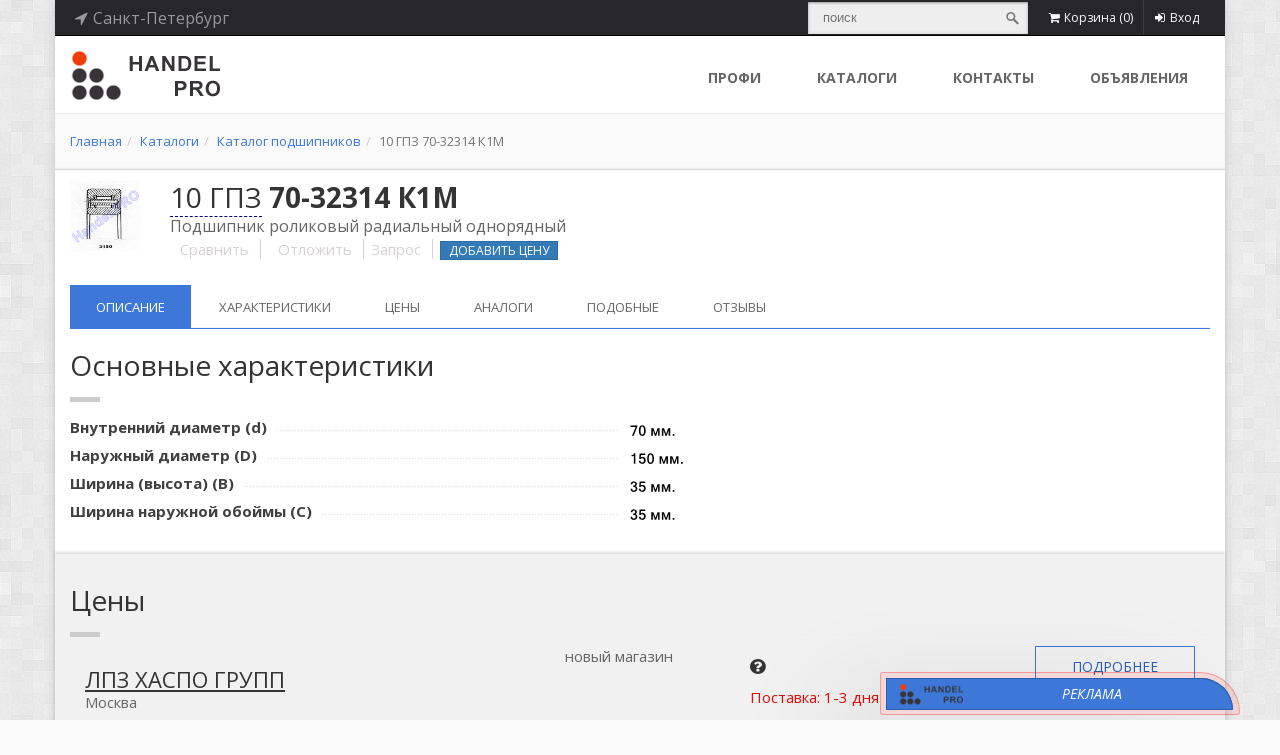

--- FILE ---
content_type: text/html; charset=utf-8
request_url: https://handel.pro/goods/10GPZ~7032314K1M
body_size: 27139
content:



<!DOCTYPE html>
<!--[if IE 9]> <html lang="en" class="ie9"> <![endif]-->
<!--[if IE 8]> <html lang="en" class="ie8"> <![endif]-->
<!--[if !IE]><!-->
<html lang="ru">
<!--<![endif]-->
<head><meta charset="utf-8" /><meta name="description" content="Подшипник 10 ГПЗ 70-32314 К1М (подшипник роликовый радиальный однорядный). Основные размеры 70x150x35. Полные характеристики, предложения о продаже, а также поиск продавцов в онлайн каталоге Handel.PRO. Цены от проверенных поставщиков. Аналоги, заменители, кроссы." /><meta name="author" content="s24x7.ru" />

    <!-- Mobile Meta -->
    <meta name="viewport" content="width=device-width, initial-scale=1.0" />

    <!-- Favicon -->

    <link rel="shortcut icon" href="https://handel.pro/images/favicon.ico">



    <!-- Web Fonts -->
    <link href="//fonts.googleapis.com/css?family=Open+Sans:400italic,700italic,400,700,300&amp;subset=latin,latin-ext" rel="stylesheet" type="text/css" /><link href="//fonts.googleapis.com/css?family=PT+Serif" rel="stylesheet" type="text/css" />

    <!-- Bootstrap core CSS -->

    <link href="https://handel.pro/bootstrap/css/bootstrap.min.css" rel="stylesheet"></link><link href="https://handel.pro/fonts/font-awesome/css/font-awesome.min.css" rel="stylesheet"></link><link href="https://handel.pro/fonts/fontello/css/fontello.min.css" rel="stylesheet"></link><link href="https://handel.pro/plugins/rs-plugin/css/settings.min.css" media="screen" rel="stylesheet"></link><link href="https://handel.pro/plugins/rs-plugin/css/extralayers.min.css" media="screen" rel="stylesheet"></link><link href="https://handel.pro/plugins/magnific-popup/magnific-popup.min.css" media="screen" rel="stylesheet"></link>

    <!-- Plugins -->
    

    <link href="https://handel.pro/css/animations.min.css" rel="stylesheet"></link><link href="https://handel.pro/plugins/owl-carousel/owl.carousel.min.css" rel="stylesheet"></link><link href="https://handel.pro/css/style.min.css" rel="stylesheet"></link><link href="https://handel.pro/css/skins/blue.min.css" rel="stylesheet"></link><link href="https://handel.pro/css/custom.min.css" rel="stylesheet"></link>

    <!--
    <link href="/css/animations.min.css" rel="stylesheet" /><link href="/plugins/owl-carousel/owl.carousel.min.css" rel="stylesheet" /><link href="/css/style.min.css" rel="stylesheet" /><link href="/css/skins/blue.min.css" rel="stylesheet" /><link href="/css/custom.min.css" rel="stylesheet" />
    -->

    <!-- HTML5 shim and Respond.js for IE8 support of HTML5 elements and media queries -->
    <!--[if lt IE 9]>
		<script src="https://oss.maxcdn.com/html5shiv/3.7.2/html5shiv.min.js"></script>
		<script src="https://oss.maxcdn.com/respond/1.4.2/respond.min.js"></script>
	<![endif]-->

    
    <script type='text/javascript' src='https://handel.pro/js/compare_script.js' defer></script>


    <!-- JavaScript files placed at the end of the document so the pages load faster
		================================================== -->
    <!-- Jquery and Bootstap core js files -->
    <script type='text/javascript' src='https://handel.pro/plugins/jquery.min.js'></script><script type='text/javascript' src='https://handel.pro/bootstrap/js/bootstrap.min.js'></script><script type='text/javascript' src='https://handel.pro/plugins/modernizr.min.js'></script><script type='text/javascript' src='https://handel.pro/plugins/rs-plugin/js/jquery.themepunch.tools.min.js'></script><script type='text/javascript' src='https://handel.pro/plugins/rs-plugin/js/jquery.themepunch.revolution.min.js'></script><script type='text/javascript' src='https://handel.pro/plugins/isotope/isotope.pkgd.min.js'></script><script type='text/javascript' src='https://handel.pro/plugins/owl-carousel/owl.carousel.min.js'></script><script type='text/javascript' src='https://handel.pro/plugins/magnific-popup/jquery.magnific-popup.min.js'></script><script type='text/javascript' src='https://handel.pro/plugins/jquery.appear.min.js'></script><script type='text/javascript' src='https://handel.pro/plugins/jquery.countTo.js'></script><script type='text/javascript' src='https://handel.pro/plugins/jquery.parallax-1.1.3.min.js'></script><script type='text/javascript' src='https://handel.pro/plugins/jquery.validate.min.js'></script><script type='text/javascript' src='https://handel.pro/plugins/jquery.browser.min.js'></script><script type='text/javascript' src='https://handel.pro/plugins/SmoothScroll.min.js'></script><script type='text/javascript' src='https://handel.pro/js/template.min.js'></script><script type='text/javascript' src='https://handel.pro/js/hs_dom.min.js'></script><script type='text/javascript' src='https://handel.pro/js/check_adblock.min.js'></script><script type='text/javascript' src='https://handel.pro/js/custom.min.js'></script><script type='text/javascript' src='https://handel.pro/js/btn_select.min.js' defer ></script><script type='text/javascript' src='https://handel.pro/js/asssrtising.js'></script>
    <!--
    <script type="text/javascript" src="/plugins/jquery.min.js"></script>
    <script type="text/javascript" src="/bootstrap/js/bootstrap.min.js"></script>
    <script type="text/javascript" src="/plugins/modernizr.min.js"></script>
    -->

    <!--    
    <script type="text/javascript" src="/plugins/rs-plugin/js/jquery.themepunch.tools.min.js"></script>
    <script type="text/javascript" src="/plugins/rs-plugin/js/jquery.themepunch.revolution.min.js"></script>
    <script type="text/javascript" src="/plugins/isotope/isotope.pkgd.min.js"></script>
    <script type="text/javascript" src="/plugins/owl-carousel/owl.carousel.min.js"></script>
    <script type="text/javascript" src="/plugins/magnific-popup/jquery.magnific-popup.min.js"></script>
    <script type="text/javascript" src="/plugins/jquery.appear.min.js"></script>
    <script type="text/javascript" src="/plugins/jquery.countTo.js"></script>
    <script src="/plugins/jquery.parallax-1.1.3.min.js"></script>
    <script src="/plugins/jquery.validate.min.js"></script>
    <script type="text/javascript" src="/plugins/jquery.browser.min.js"></script>
    <script type="text/javascript" src="/plugins/SmoothScroll.min.js"></script>

    <script type="text/javascript" src="/js/template.min.js"></script>
    <script src="/js/hs_dom.min.js"></script>
    <script src="/js/check_adblock.min.js"></script>
    <script type="text/javascript" src="/js/custom.min.js"></script>
    <script type="text/javascript" src="/js/btn_select.min.js" defer></script>
    -->

    <!-- Modernizr javascript -->
    
    
    <script>
        jQuery(document).ready(function () {
            //OwlCarousel.initOwlCarousel();
            //Bearing_Core.check_adblock();
            Bearing_Core.init_core();
            //Bearing_Core.init_hs_fancybox();
            Bearing_Core.init_hs_dom();
            //Bearing_Core.init_bootstrap_switch();
            //HS_Search.initSearching();
            //HS_Cookie.init();
            $('[data-toggle="tooltip"]').tooltip();

        });
        var search_text_hpro;
        $(window).bind("load", function () {
            search_text_hpro = $('.btn-search-hpro').attr("href");
            $('.search-hpro').bind("input", function () {
                if ($(".search-hpro")[0].value)
                    $('.btn-search-hpro').attr("href", search_text_hpro + "?q=" + $(".search-hpro")[0].value);
                else
                    $('.btn-search-hpro').attr("href", search_text_hpro);
            });
            $('.search-hpro').keydown(function (event_obj) {
                if (event_obj.which == 13) {
                    location.href = $('.btn-search-hpro').attr("href");
                }
            });

            $('#input_global_search').bind("input", function () {
                if ($("#input_global_search")[0].value)
                    $('#btn-global-search').attr("href", search_text_hpro + "?q=" + $("#input_global_search")[0].value);
                else
                    $('#btn-global-search').attr("href", search_text_hpro);
            });
            $('#input_global_search').keydown(function (event_obj) {
                if (event_obj.which == 13) {
                    location.href = $('#btn-global-search').attr("href");
                }
            });

        });
        $(window).bind("load", function () {
            if ($('#button_cart_hpro')[0]) {
                $('#button_cart_hpro').bind("mouseup", function () {
                    jQuery.ajax({
                        context: $(this).parent()[0],
                        type: "POST",
                        url: "/services/b_service.asmx/GetCartContent",
                        contentType: 'application/json; charset=utf-8',
                        dataType: 'json',
                        success: function (value) {
                            var elt = $('.dropdown-menu', this);
                            if (elt[0]) {
                                elt.empty();
                                elt.append($('li', value.d).unwrap());
                            }
                            else {
                                $(this).append(value.d);
                            }
                        },
                        error: function (e) {
                            var i = 0;
                        }
                    });
                    //return false;
                });
            }
        });
    </script>
<title>
	Подшипник 10 ГПЗ 70-32314 К1М (70x150x35)  - характеристики, описание, цены, аналоги (кроссы, заменители) и отзывы
</title><meta name="keywords" content="подшипники, подшипник, характеристики, аналоги, подбор, цены, 10 ГПЗ 70-32314 К1М" /></head>

<!-- body classes: 
	"boxed": boxed layout mode e.g. <body class="boxed">
	"pattern-1 ... pattern-9": background patterns for boxed layout mode e.g. <body class="boxed pattern-1"> 
-->


<body class="full-height boxed pattern-2 overflow-hidden">

    <!-- Yandex.Metrika counter -->
    <script type="text/javascript">
        (function (d, w, c) {
            (w[c] = w[c] || []).push(function () {
                try {
                    w.yaCounter30738313 = new Ya.Metrika({
                        id: 30738313,
                        clickmap: true,
                        trackLinks: true,
                        accurateTrackBounce: true,
                        trackHash: true
                    });
                } catch (e) { }
            });

            var n = d.getElementsByTagName("script")[0],
                s = d.createElement("script"),
                f = function () { n.parentNode.insertBefore(s, n); };
            s.type = "text/javascript";
            s.async = true;
            s.src = "https://mc.yandex.ru/metrika/watch.js";

            if (w.opera == "[object Opera]") {
                d.addEventListener("DOMContentLoaded", f, false);
            } else { f(); }
        })(document, window, "yandex_metrika_callbacks");
    </script>
    <noscript>
        <div>
            <img src="https://mc.yandex.ru/watch/30738313" style="position: absolute; left: -9999px;" alt="" />
        </div>
    </noscript>
    <!-- /Yandex.Metrika counter -->

    <!-- Google tag (gtag.js) -->


    <form method="post" action="./10GPZ~7032314K1M" id="ctl01" class="margin-clear">
<div class="aspNetHidden">
<input type="hidden" name="__EVENTTARGET" id="__EVENTTARGET" value="" />
<input type="hidden" name="__EVENTARGUMENT" id="__EVENTARGUMENT" value="" />
<input type="hidden" name="__VIEWSTATE" id="__VIEWSTATE" value="/wEPDwUIOTMzNzQ5MTgPZBYCZg9kFgQCAQ9kFgICAQ8WAh4HY29udGVudAXIA9Cf0L7QtNGI0LjQv9C90LjQuiAxMCDQk9Cf0JcgNzAtMzIzMTQg0Jox0JwgKNC/0L7QtNGI0LjQv9C90LjQuiDRgNC+0LvQuNC60L7QstGL0Lkg0YDQsNC00LjQsNC70YzQvdGL0Lkg0L7QtNC90L7RgNGP0LTQvdGL0LkpLiDQntGB0L3QvtCy0L3Ri9C1INGA0LDQt9C80LXRgNGLIDcweDE1MHgzNS4g0J/QvtC70L3Ri9C1INGF0LDRgNCw0LrRgtC10YDQuNGB0YLQuNC60LgsINC/0YDQtdC00LvQvtC20LXQvdC40Y8g0L4g0L/RgNC+0LTQsNC20LUsINCwINGC0LDQutC20LUg0L/QvtC40YHQuiDQv9GA0L7QtNCw0LLRhtC+0LIg0LIg0L7QvdC70LDQudC9INC60LDRgtCw0LvQvtCz0LUgSGFuZGVsLlBSTy4g0KbQtdC90Ysg0L7RgiDQv9GA0L7QstC10YDQtdC90L3Ri9GFINC/[base64]/Rg9GABQJTR2cQBQbQodCo0JAFAlVTZxAFDNCi0YPRgNGG0LjRjwUCVFJnEAUO0KPQutGA0LDQuNC90LAFAlVBZxAFDNCo0LLQtdGG0LjRjwUCU0VnEAUV0K7QttC90LDRjyDQmtC+0YDQtdGPBQJLUmcQBQzQr9C/[base64]/c2VsUmVnPTQ0Ij7QkNC80YPRgNGB0LrQsNGPINC+0LHQu9Cw0YHRgtGMPC9hPjxici8+PGEgaHJlZj0iL2dvb2RzLzEwR1BafjcwMzIzMTRLMU0/[base64]/[base64]/[base64]/[base64]/[base64]/c2VsUmVnPTU1Ij7QmtC40YDQvtCy0YHQutCw0Y8g0L7QsdC70LDRgdGC0Yw8L2E+PGJyLz48YSBocmVmPSIvZ29vZHMvMTBHUFp+NzAzMjMxNEsxTT9zZWxSZWc9MjMiPtCa0L7QvNC4PC9hPjxici8+PGEgaHJlZj0iL2dvb2RzLzEwR1BafjcwMzIzMTRLMU0/c2VsUmVnPTc4Ij7QmtC+0YHRgtGA0L7QvNGB0LrQsNGPINC+0LHQu9Cw0YHRgtGMPC9hPjxici8+PGEgaHJlZj0iL2dvb2RzLzEwR1BafjcwMzIzMTRLMU0/c2VsUmVnPTM4Ij7QmtGA0LDRgdC90L7QtNCw0YDRgdC60LjQuSDQutGA0LDQuTwvYT48YnIvPjxhIGhyZWY9Ii9nb29kcy8xMEdQWn43MDMyMzE0SzFNP3NlbFJlZz0zOSI+0JrRgNCw0YHQvdC+0Y/RgNGB0LrQuNC5INC60YDQsNC5PC9hPjxici8+PGEgaHJlZj0iL2dvb2RzLzEwR1BafjcwMzIzMTRLMU0/[base64]/c2VsUmVnPTEyIj7Qm9C10L3QuNC90LPRgNCw0LTRgdC60LDRjyDQvtCx0LvQsNGB0YLRjDwvYT48YnIvPjxhIGhyZWY9Ii9nb29kcy8xMEdQWn43MDMyMzE0SzFNP3NlbFJlZz04MCI+0JvQuNC/[base64]/c2VsUmVnPTI2Ij7QnNC+0YDQtNC+0LLQuNGPPC9hPjxici8+PGEgaHJlZj0iL2dvb2RzLzEwR1BafjcwMzIzMTRLMU0/[base64]/[base64]/[base64]/[base64]/[base64]/[base64]/[base64]/c2VsUmVnPTI3Ij7QoNC10YHQv9GD0LHQu9C40LrQsCDQodCw0YXQsCAo0K/QutGD0YLQuNGPKTwvYT48YnIvPjxhIGhyZWY9Ii9nb29kcy8xMEdQWn43MDMyMzE0SzFNP3NlbFJlZz02MCI+0KHQsNC80LDRgNGB0LrQsNGPINC+0LHQu9Cw0YHRgtGMPC9hPjxici8+PGEgaHJlZj0iL2dvb2RzLzEwR1BafjcwMzIzMTRLMU0/[base64]/c2VsUmVnPTU0Ij7QodC10LLQsNGB0YLQvtC/0L7Qu9GMPC9hPjxici8+PGEgaHJlZj0iL2dvb2RzLzEwR1BafjcwMzIzMTRLMU0/[base64]/[base64]/[base64]/c2VsUmVnPTg3Ij7QotGD0LvRjNGB0LrQsNGPINC+0LHQu9Cw0YHRgtGMPC9hPjxici8+PGEgaHJlZj0iL2dvb2RzLzEwR1BafjcwMzIzMTRLMU0/c2VsUmVnPTMwIj7QotGL0LLQsDwvYT48YnIvPjxhIGhyZWY9Ii9nb29kcy8xMEdQWn43MDMyMzE0SzFNP3NlbFJlZz02OSI+0KLRjtC80LXQvdGB0LrQsNGPINC+0LHQu9Cw0YHRgtGMPC9hPjxici8+PGEgaHJlZj0iL2dvb2RzLzEwR1BafjcwMzIzMTRLMU0/c2VsUmVnPTMxIj7Qo9C00LzRg9GA0YLQuNGPPC9hPjxici8+PGEgaHJlZj0iL2dvb2RzLzEwR1BafjcwMzIzMTRLMU0/c2VsUmVnPTU5Ij7Qo9C70YzRj9C90L7QstGB0LrQsNGPINC+0LHQu9Cw0YHRgtGMPC9hPjxici8+PGEgaHJlZj0iL2dvb2RzLzEwR1BafjcwMzIzMTRLMU0/c2VsUmVnPTQzIj7QpdCw0LHQsNGA0L7QstGB0LrQuNC5INC60YDQsNC5PC9hPjxici8+PGEgaHJlZj0iL2dvb2RzLzEwR1BafjcwMzIzMTRLMU0/[base64]/c2VsUmVnPTUzIj7Qp9GD0LrQvtGC0YHQutC40Lkg0LDQstGC0L7QvdC+0LzQvdGL0Lkg0L7QutGA0YPQszwvYT48YnIvPjxhIGhyZWY9Ii9nb29kcy8xMEdQWn43MDMyMzE0SzFNP3NlbFJlZz00OSI+0K/[base64]/Ql2QCAw8WAh8BBQ43MC0zMjMxNCDQmjHQnGQCBA8WAh8BBU/Qn9C+0LTRiNC40L/[base64]/0YDQsNCy0LrQuCDQt9Cw0L/[base64]/ZAIPDxYCHwJoZAIQDxYCHwJoZAIRD2QWAmYPFgIfAwUqL2NhdGFsb2cvYmVhcmluZ3MvMTBHUFp+NzAzMjMxNEsxTS9yZXZpZXc/[base64]/[base64]/QlyAyMC0zMjMxNNCcMdCoMtCjZAIFDxYGHwMFGi9nb29kcy8xMEdQWn4yMDMyMzE0TTFTSDJVHwsFCG5vZm9sbG93HwEFGjEwINCT0J/[base64]/QvtC00YjQuNC/0L3QuNC60Lgg0Lgg0LPQtNC1INC+0L3QuCDQv9GA0LjQvNC10L3Rj9GO0YLRgdGPZAIDD2QWAgIBDxYCHwEFCkhhbmRlbC5QUk9kAgUPFgIfAQWkAtCf0L7QtNGI0LjQv9C90LjQuiDigJMg0LPQvtGC0L7QstC+0LUg0YDQtdGI0LXQvdC40LUg0LTQu9GPINC+0L/QvtGAINCy0LDQu9C+0LIg0Lgg0LvRjtCx0YvRhSDQtNGA0YPQs9C40YUg0L/QvtC00LLQuNC20L3Ri9GFINC60L7QvdGB0YLRgNGD0LrRhtC40LksINCz0LTQtSDQvdGD0LbQvdC+INC30L3QsNGH0LjRgtC10LvRjNC90L4g0YPQvNC10L3RjNGI0LjRgtGMINGB0LjQu9GDINGC0YDQtdC90LjRjyDQu9C40LHQviDQvtCx0LXRgdC/[base64]/[base64]/QvtC00YjQuNC/0L3QuNC60Lgg0YDQsNGB0L/RgNC+0YHRgtGA0LDQvdC10L3RiyDQvdCw0LjQsdC+0LvQtdC1INGI0LjRgNC+0LrQvi4g0J7QvdC4INC/0YDQvtGB0YLRiyDQv9C+INC60L7QvdGB0YLRgNGD0LrRhtC40LgsINC90LXRgNCw0LfQsdC+0YDQvdGLLCDRgdC/[base64]/[base64]/QvtC30LLQvtC70Y/QtdGCINC40Lwg0LLQvtGB0L/RgNC40L3QuNC80LDRgtGMINC90LUg0YLQvtC70YzQutC+INGA0LDQtNC40LDQu9GM0L3Ri9C1LCDQvdC+INC4INC+0YHQtdCy0YvQtSDQvdCw0LPRgNGD0LfQutC4INC00LDQttC1INC/0YDQuCDQstGL0YHQvtC60LjRhSDRh9Cw0YHRgtC+0YLQsNGFINCy0YDQsNGJ0LXQvdC40Y8uINCe0L3QuCDQvdC1INC40LzQtdGO0YIg0L/QsNC30L7QsiDQtNC70Y8g0LLQstC+0LTQsCDRiNCw0YDQuNC60L7QsiDQuCwg0L/QvtC80LjQvNC+INGA0LDQtNC40LDQu9GM0L3Ri9GFINC90LDQs9GA0YPQt9C+0LosINGB0L/QvtGB0L7QsdC90Ysg0LLQvtGB0L/RgNC40L3QuNC80LDRgtGMINC+0YHQtdCy0YvQtSDQvdCw0LPRgNGD0LfQutC4LCDQtNC10LnRgdGC0LLRg9GO0YnQuNC1INCyINC+0LHQvtC40YUg0L3QsNC/0YDQsNCy0LvQtdC90LjRj9GFZAIHDxYCHwMFPi9hcnRpY2xlL3JhZGlhbG55ZS1zaGFyaWtvdnllLXBvZHNoaXBuaWtpLS0tb3Nub3ZueWUtc3ZlZGVuaXlhZAIDD2QWCAIBD2QWBAIBDxYCHwEFAjE5ZAIDDxYCHwEFC9Cw0L/[base64]/QvtC00YjQuNC/0L3QuNC60LggLSDQvtGB0L3QvtCy0L3QsNGPINC40L3RhNC+0YDQvNCw0YbQuNGPZAIDD2QWAgIBDxYCHwEFCkhhbmRlbC5QUk9kAgUPFgIfAQW2BNCg0LDQtNC40LDQu9GM0L3Ri9C1INGB0YTQtdGA0LjRh9C10YHQutC40LUg0YjQsNGA0LjQutC+0LLRi9C1INC/0L7QtNGI0LjQv9C90LjQutC4INGP0LLQu9GP0Y7RgtGB0Y8g0LTQstGD0YXRgNGP0LTQvdGL0LzQuCwg0L3QtdGA0LDQt9GK0ZHQvNC90YvQvNC4INC/[base64]/QsNGA0LDRgtC+0YDQsCDRgSDRiNCw0YDQuNC60LDQvNC4LiDQn9C+0LTRiNC40L/QvdC40LrQuCDQstGL0L/Rg9GB0LrQsNGO0YLRgdGPINC+0YLQutGA0YvRgtGL0LzQuCDQuCDRgSDRg9C/[base64]/wu0u" />
</div>

<script type="text/javascript">
//<![CDATA[
var theForm = document.forms['ctl01'];
if (!theForm) {
    theForm = document.ctl01;
}
function __doPostBack(eventTarget, eventArgument) {
    if (!theForm.onsubmit || (theForm.onsubmit() != false)) {
        theForm.__EVENTTARGET.value = eventTarget;
        theForm.__EVENTARGUMENT.value = eventArgument;
        theForm.submit();
    }
}
//]]>
</script>


<script src="/WebResource.axd?d=LnbCiJKkHvEYpvgq73qWVvFn1TDap13DpIiDIpaCLmkgktyAsDf-U68AvAiREWmHuoYUfTKOLW4ImIurcju6IQg2WIYiTgfM34IS-bdJYWY1&amp;t=638628315619783110" type="text/javascript"></script>


<script src="/ScriptResource.axd?d=gTRczleZ1yY2_AThXOzgOwOY_4FlTJ-mRrxquzi7F1sIPeZIFVZffKUyGohbglEX_kAuxoVVHm9nJbI6l9aB4AJAbO6ROQlxVcXh4Ia2DcSGgQQuFB-8dzI0EHIg0RiOqbHftmpdbdXtR25B9dXACxt9ogvoKD_xZ1omuYHIl-7qhMQVCbcYl9Ug80PBsQJ90&amp;t=2a9d95e3" type="text/javascript"></script>
<script type="text/javascript">
//<![CDATA[
if (typeof(Sys) === 'undefined') throw new Error('Не удалось загрузить клиентскую инфраструктуру ASP.NET Ajax .');
//]]>
</script>

<script src="/ScriptResource.axd?d=dqZvVcP3X-9apdbSx3lCjSVPccnHCNuOxLTkVG8_cw-ti_2_iqyzzn1j24jioRLT4NIhEhJxThNjNSWPhe2oOn1Zos7nXyd5ZvjxVpgHxt59p6TY_X4QeuDvuD8d_EFlR725Au91tkVMi7C0qQNWH8IM1ziAYSOehqnV3tkQjKA801sJP4x0N5Y9mcXZwmiH0&amp;t=2a9d95e3" type="text/javascript"></script>
<div class="aspNetHidden">

	<input type="hidden" name="__VIEWSTATEGENERATOR" id="__VIEWSTATEGENERATOR" value="DAE199BF" />
	<input type="hidden" name="__EVENTVALIDATION" id="__EVENTVALIDATION" value="/wEdABIuYXEW155Yye7dbyHzwXk28znrCuCvVG6NTYm2Gwcv9sKu10hXVXonXV/sa3KixsZ5v13VOPuB2RjCUKEDatpfcVUe0eJUHL2qXvmO75UyY+2lffotB7rm//IMVR6tINjhEH1vScChXYk+9Yf8qvMxy44xiewxMFEAVY87pHwJOuOs5QKz7KWabrajsmXIYAL1TH8e4aXmnKW/oF+MM6+BbObBKQdL75P+jQOL9P5v7Q1gD3B6+qCaHGxwy+eRvSH4/YQy3lfOSW6ZaJe720a74Fpe0+UnFZnyXI+qAAccsEUeQGDziaDsXP3xONZ29k/9QxYT2+yN557m2eFhYde//aYFzDkltWFZ9+GhRt4wGbBAVzLFSgtDXxmv8Md6EjAolOm/8KXNtSKocPdersjrEYaWQ/pXG1M7pAyKleE37g==" />
</div>
        <!-- scrollToTop -->
        <!-- ================ -->
        <div class="scrollToTop"><i class="icon-up-open-big"></i></div>

        <!-- page wrapper start -->
        <!-- ================ -->
        <div class="page-wrapper">

            <!-- header-top start (Add "dark" class to .header-top in order to enable dark header-top e.g <div class="header-top dark">) -->
            <!-- ================ -->
            <div class="header-top dark">
                <div class="container">
                    <div class="row">
                        <div class="col-xs-2 col-sm-4">

                            <!-- header-top-first start -->
                            <!-- ================ -->
                            <script type="text/javascript">
//<![CDATA[
Sys.WebForms.PageRequestManager._initialize('ctl00$header_line$ctl00', 'ctl01', [], [], [], 90, 'ctl00');
//]]>
</script>

<div class="header-top-first clearfix">
    <ul class="social-links clearfix hidden-xs">
        <li>
            <a class="inline pointer header-href" data-toggle="modal" data-target=".bs-region-modal-lg"><i class="fa fa-location-arrow"></i><span id="header_line_sp_user_region" class=" margin-left-5">Санкт-Петербург</span></a>
        </li>
        
    </ul>
    <div class="social-links hidden-lg hidden-md hidden-sm">
        <div class="btn-group dropdown">
            <button type="button" class="btn dropdown-toggle" data-toggle="dropdown"><i class="fa fa-bars"></i></button>
            <ul class="dropdown-menu dropdown-animation">
                <li>
                    <a class="inline pointer header-href" data-toggle="modal" data-target=".bs-region-modal-lg"><i class="fa fa-location-arrow"></i><span id="header_line_sp_user_region_xs" class=" margin-left-5">Санкт-Петербург</span></a>
                </li>
                

            </ul>
        </div>
    </div>
</div>

<div class="modal fade bs-region-modal-lg" tabindex="-1" role="dialog" aria-labelledby="myLargeModalLabel" aria-hidden="true" style="display: none;">
    <div class="modal-dialog modal-lg">
        <div class="modal-content">
            <div class="modal-header">
                <button type="button" class="close" data-dismiss="modal"><span aria-hidden="true">×</span><span class="sr-only">Close</span></button>
                <h4 class="modal-title" id="myLargeModalLabel">Выберите регион</h4>
            </div>
            <div class="modal-body">
                <div class="row">

                    <div class="form-group margin-10">
                        <label for="exampleInputEmail1">Страна</label>
                        <select name="ctl00$header_line$ddlCountryUserSelect" id="ddlCountryUserSelect" class="form-control" onchange="myFunction()">
	<option value="AT">Австрия</option>
	<option value="BY">Беларусь</option>
	<option value="DE">Германия</option>
	<option value="KZ">Казахстан</option>
	<option value="CN">Китай</option>
	<option value="LT">Литва</option>
	<option value="AE">ОАЭ</option>
	<option selected="selected" value="RU">Россия</option>
	<option value="RS">Сербия</option>
	<option value="SG">Сингапур</option>
	<option value="US">США</option>
	<option value="TR">Турция</option>
	<option value="UA">Украина</option>
	<option value="SE">Швеция</option>
	<option value="KR">Южная Корея</option>
	<option value="JP">Япония</option>

</select>
                    </div>
                </div>

                <div id="div_region_list_to_sel" class="row"><div class="col-md-4"><a href="/goods/10GPZ~7032314K1M?selReg=13">Адыгея</a><br/><a href="/goods/10GPZ~7032314K1M?selReg=14">Алтай</a><br/><a href="/goods/10GPZ~7032314K1M?selReg=35">Алтайский край</a><br/><a href="/goods/10GPZ~7032314K1M?selReg=44">Амурская область</a><br/><a href="/goods/10GPZ~7032314K1M?selReg=45">Архангельская область</a><br/><a href="/goods/10GPZ~7032314K1M?selReg=46">Астраханская область</a><br/><a href="/goods/10GPZ~7032314K1M?selReg=15">Башкортостан</a><br/><a href="/goods/10GPZ~7032314K1M?selReg=47">Белгородская область</a><br/><a href="/goods/10GPZ~7032314K1M?selReg=48">Брянская область</a><br/><a href="/goods/10GPZ~7032314K1M?selReg=16">Бурятия</a><br/><a href="/goods/10GPZ~7032314K1M?selReg=74">Владимирская область</a><br/><a href="/goods/10GPZ~7032314K1M?selReg=72">Волгоградская область</a><br/><a href="/goods/10GPZ~7032314K1M?selReg=90">Вологодская область</a><br/><a href="/goods/10GPZ~7032314K1M?selReg=75">Воронежская область</a><br/><a href="/goods/10GPZ~7032314K1M?selReg=17">Дагестан</a><br/><a href="/goods/10GPZ~7032314K1M?selReg=52">Еврейская автономная область</a><br/><a href="/goods/10GPZ~7032314K1M?selReg=36">Забайкальский край</a><br/><a href="/goods/10GPZ~7032314K1M?selReg=76">Ивановская область</a><br/><a href="/goods/10GPZ~7032314K1M?selReg=18">Ингушетия</a><br/><a href="/goods/10GPZ~7032314K1M?selReg=62">Иркутская область</a><br/><a href="/goods/10GPZ~7032314K1M?selReg=19">Кабардино-Балкария</a><br/><a href="/goods/10GPZ~7032314K1M?selReg=91">Калининградская область</a><br/><a href="/goods/10GPZ~7032314K1M?selReg=20">Калмыкия</a><br/><a href="/goods/10GPZ~7032314K1M?selReg=77">Калужская область</a><br/><a href="/goods/10GPZ~7032314K1M?selReg=37">Камчатский край</a><br/><a href="/goods/10GPZ~7032314K1M?selReg=21">Карачаево-Черкессия</a><br/><a href="/goods/10GPZ~7032314K1M?selReg=22">Карелия</a><br/><a href="/goods/10GPZ~7032314K1M?selReg=63">Кемеровская область</a><br/></div><div class="col-md-4"><a href="/goods/10GPZ~7032314K1M?selReg=55">Кировская область</a><br/><a href="/goods/10GPZ~7032314K1M?selReg=23">Коми</a><br/><a href="/goods/10GPZ~7032314K1M?selReg=78">Костромская область</a><br/><a href="/goods/10GPZ~7032314K1M?selReg=38">Краснодарский край</a><br/><a href="/goods/10GPZ~7032314K1M?selReg=39">Красноярский край</a><br/><a href="/goods/10GPZ~7032314K1M?selReg=24">Крым</a><br/><a href="/goods/10GPZ~7032314K1M?selReg=67">Курганская область</a><br/><a href="/goods/10GPZ~7032314K1M?selReg=79">Курская область</a><br/><a href="/goods/10GPZ~7032314K1M?selReg=12">Ленинградская область</a><br/><a href="/goods/10GPZ~7032314K1M?selReg=80">Липецкая область</a><br/><a href="/goods/10GPZ~7032314K1M?selReg=50">Магаданская область</a><br/><a href="/goods/10GPZ~7032314K1M?selReg=25">Марий Эл</a><br/><a href="/goods/10GPZ~7032314K1M?selReg=26">Мордовия</a><br/><a href="/goods/10GPZ~7032314K1M?selReg=89">Москва</a><br/><a href="/goods/10GPZ~7032314K1M?selReg=81">Московская область</a><br/><a href="/goods/10GPZ~7032314K1M?selReg=11">Мурманская область</a><br/><a href="/goods/10GPZ~7032314K1M?selReg=94">Ненецкий АО</a><br/><a href="/goods/10GPZ~7032314K1M?selReg=56">Нижегородская область</a><br/><a href="/goods/10GPZ~7032314K1M?selReg=92">Новгородская область</a><br/><a href="/goods/10GPZ~7032314K1M?selReg=64">Новосибирская область</a><br/><a href="/goods/10GPZ~7032314K1M?selReg=65">Омская область</a><br/><a href="/goods/10GPZ~7032314K1M?selReg=57">Оренбургская область</a><br/><a href="/goods/10GPZ~7032314K1M?selReg=82">Орловская область</a><br/><a href="/goods/10GPZ~7032314K1M?selReg=58">Пензенская область</a><br/><a href="/goods/10GPZ~7032314K1M?selReg=40">Пермский край</a><br/><a href="/goods/10GPZ~7032314K1M?selReg=41">Приморский край</a><br/><a href="/goods/10GPZ~7032314K1M?selReg=93">Псковская область</a><br/><a href="/goods/10GPZ~7032314K1M?selReg=73">Ростовская область</a><br/></div><div class="col-md-4"><a href="/goods/10GPZ~7032314K1M?selReg=83">Рязанская область</a><br/><a href="/goods/10GPZ~7032314K1M?selReg=27">Республика Саха (Якутия)</a><br/><a href="/goods/10GPZ~7032314K1M?selReg=60">Самарская область</a><br/><a href="/goods/10GPZ~7032314K1M?selReg=10">Санкт-Петербург</a><br/><a href="/goods/10GPZ~7032314K1M?selReg=61">Саратовская область</a><br/><a href="/goods/10GPZ~7032314K1M?selReg=51">Сахалинская область</a><br/><a href="/goods/10GPZ~7032314K1M?selReg=68">Свердловская область</a><br/><a href="/goods/10GPZ~7032314K1M?selReg=54">Севастополь</a><br/><a href="/goods/10GPZ~7032314K1M?selReg=28">Северная Осетия</a><br/><a href="/goods/10GPZ~7032314K1M?selReg=84">Смоленская область</a><br/><a href="/goods/10GPZ~7032314K1M?selReg=42">Ставропольский край</a><br/><a href="/goods/10GPZ~7032314K1M?selReg=85">Тамбовская область</a><br/><a href="/goods/10GPZ~7032314K1M?selReg=29">Татарстан</a><br/><a href="/goods/10GPZ~7032314K1M?selReg=86">Тверская область</a><br/><a href="/goods/10GPZ~7032314K1M?selReg=66">Томская область</a><br/><a href="/goods/10GPZ~7032314K1M?selReg=87">Тульская область</a><br/><a href="/goods/10GPZ~7032314K1M?selReg=30">Тыва</a><br/><a href="/goods/10GPZ~7032314K1M?selReg=69">Тюменская область</a><br/><a href="/goods/10GPZ~7032314K1M?selReg=31">Удмуртия</a><br/><a href="/goods/10GPZ~7032314K1M?selReg=59">Ульяновская область</a><br/><a href="/goods/10GPZ~7032314K1M?selReg=43">Хабаровский край</a><br/><a href="/goods/10GPZ~7032314K1M?selReg=32">Хакасия</a><br/><a href="/goods/10GPZ~7032314K1M?selReg=71">Ханты-Мансийский автономный округ - Югра</a><br/><a href="/goods/10GPZ~7032314K1M?selReg=70">Челябинская область</a><br/><a href="/goods/10GPZ~7032314K1M?selReg=33">Чечня</a><br/><a href="/goods/10GPZ~7032314K1M?selReg=34">Чувашия</a><br/><a href="/goods/10GPZ~7032314K1M?selReg=53">Чукотский автономный округ</a><br/><a href="/goods/10GPZ~7032314K1M?selReg=49">Ямало-Ненецкий АО</a><br/><a href="/goods/10GPZ~7032314K1M?selReg=88">Ярославская область</a><br/></div></div>
            </div>
            <div class="modal-footer">
                <button type="button" class="btn btn-sm btn-dark" data-dismiss="modal">Отмена</button>
            </div>
        </div>
    </div>
</div>

<script>
    function myFunction() {
        var x = document.getElementById("ddlCountryUserSelect").value;
        var user_url = delPrm(location.href, 'selReg');

        $.ajax({
            url: "/services/b_service.asmx/GetRegionList",
            data: '{country:\'' + x + '\', loc: \'' + user_url + '\'}',
            type: "POST",
            contentType: "application/json; charset=utf-8",
            dataFilter: function (data) { return data; },
            success: function (data) {
                document.getElementById("div_region_list_to_sel").innerHTML = data.d;
            },
            error: function (XMLHttpRequest, textStatus, errorThrown) {
                document.getElementById("div_region_list_to_sel").innerHTML = '';
            }
        });
    }

    function delPrm(Url, Prm) {
        var a = Url.split('?');
        var re = new RegExp('(\\?|&)' + Prm + '=[^&]+', 'g');
        Url = ('?' + a[1]).replace(re, '');
        Url = Url.replace(/^&|\?/, '');
        var dlm = (Url == '') ? '' : '?';
        return a[0] + dlm + Url;
    };

</script>

                            <!-- header-top-first end -->

                        </div>
                        <div class="col-xs-10 col-sm-8">

                            <!-- header-top-second start -->
                            <!-- ================ -->
                            <div id="header-top-second" class="clearfix">

                                <!-- header top dropdowns start -->
                                <!-- ================ -->
                                <div class="header-top-dropdown">
                                    <div class="search-form inline-block hidden-xs">
                                        <form action="/search" method="post" class="search">
                                            <div class="has-feedback margin-bottom-clear search">
                                                <input type="search" name="searchText" id="searchText" placeholder="поиск" class="input search-hpro" />
                                                <a class="submit btn-search-hpro" href="/search" />
                                            </div>
                                        </form>
                                    </div>
                                    <div class="btn-group hidden-sm hidden-print hidden-md hidden-lg">
                                        <a href="/search" class="btn-primary btn-search"><i class="fa fa-search"></i><span class="margin-left-5">Поиск</span></a>
                                    </div>
                                    


                                    

<div class="btn-group dropdown">
    <button id="button_cart_hpro" type="button" class="btn dropdown-toggle" data-toggle="dropdown">
        <i class="fa fa-shopping-cart"></i><span class="hidden-xs">Корзина </span>(<span id="header_line_cart_sp_cart_total">0</span>)</button>
    
</div>

                                    

<div class="btn-group dropdown">
    <button id="header_line_login_btn_sign_in" type="button" class="btn dropdown-toggle" data-toggle="dropdown"><i class="fa fa-sign-in"></i>Вход</button>
    
    <ul class="dropdown-menu dropdown-menu-right dropdown-animation">
        <li id="header_line_login_li_login">
            <form class="login-form" action="/sign-in">
                <div class="form-group has-feedback">
                    <label class="control-label">Логин</label>
                    <input type="text" class="form-control" placeholder="" name="inp_login">
                    <i class="fa fa-user form-control-feedback"></i>
                </div>
                <div class="form-group has-feedback">
                    <label class="control-label">Пароль</label>
                    <input type="password" class="form-control" placeholder="" name="inp_password">
                    <i class="fa fa-lock form-control-feedback"></i>
                </div>

                <button type="submit" class="btn btn-group btn-dark btn-sm">Вход</button>
                <span>или</span>
                <a href="/sign-up" class="btn btn-group btn-default btn-sm">Регистрация</a>

                <ul>
                    <li><a href="/restore-password">Забыли пароль?</a></li>
                </ul>
                
            </form>
        </li>
        

    </ul>
</div>

                                </div>
                                <!--  header top dropdowns end -->

                            </div>
                            <!-- header-top-second end -->

                        </div>
                    </div>
                </div>
            </div>
            <!-- header-top end -->


            <!-- header start classes:
				fixed: fixed navigation mode (sticky menu) e.g. <header class="header fixed clearfix">
				 dark: dark header version e.g. <header class="header dark clearfix">
			================ -->
            <header class="header fixed clearfix">
                <div class="container">
                    <div class="row">
                        <div class="col-md-3">
                            <!-- header-left start -->
                            <!-- ================ -->
                            <div class="header-left clearfix hidden-xs hidden-sm">

                                <!-- logo -->
                                <div class="logo">
                                    <a href="/start">
                                        <img id="logo" src="/images/logo.png" alt="Handel.PRO"></a>
                                </div>

                                <!-- name-and-slogan -->
                                
                            </div>
                            <!-- header-left end -->
                        </div>

                        <div class="col-md-9">

                            <!-- header-right start -->
                            <!-- ================ -->
                            <div class="header-right clearfix">

                                <!-- main-navigation start -->
                                <!-- ================ -->
                                <div class="main-navigation animated">

                                    

<!-- navbar start -->
<!-- ================ -->
<nav class="navbar navbar-default" role="navigation">
    <div class="container-fluid">

        <!-- Toggle get grouped for better mobile display -->
        <div class="navbar-header">
            <img id="logo" src="/images/logo.png" alt="Handel.PRO" class="hidden-lg hidden-md hidden-sm">
            <button type="button" class="navbar-toggle" data-toggle="collapse" data-target="#navbar-collapse-1">
                <span class="sr-only">Навигация</span>
                <span class="icon-bar"></span>
                <span class="icon-bar"></span>
                <span class="icon-bar"></span>
            </button>
        </div>

        <!-- Collect the nav links, forms, and other content for toggling -->
        <div class="collapse navbar-collapse" id="navbar-collapse-1">
            <ul class="nav navbar-nav navbar-right">
                <li>
                    <a href="/profi" >профи</a>
                </li>

                <li>
                    <a href="/catalog">Каталоги</a>
                </li>
                
                <li>
                    <a href="/company" >Контакты</a>
                </li>

                <li >
                    <a href="/ads" >Объявления</a>
                </li>
            </ul>
        </div>

    </div>
</nav>
<!-- navbar end -->


                                </div>
                                <!-- main-navigation end -->

                            </div>
                            <!-- header-right end -->

                        </div>
                    </div>
                </div>
            </header>
            <!-- header end -->


            

    

<div class="page-intro">
    <div class="container">
        <div class="row">
            <div class="col-md-12">
                <ol id="cph_data_breadcrumps_ol_path" class="breadcrumb">
                <li><a href="/start">Главная</a></li><li><a href="/catalog">Каталоги</a></li><li><a href="/catalog/bearings">Каталог подшипников</a></li><li class="active">10 ГПЗ 70-32314 К1М</li></ol>
            </div>
        </div>
    </div>
</div>


    <div class="row">
        <div class="col-md-12 div-alert">
        </div>
    </div>

    <section class="main-container white-bg padding-top-10  padding-bottom-clear">

        <div class="container">
            <div class="row">

                <!-- main start -->
                <!-- ================ -->
                <div class="main col-md-12">

                    <div class="block-left">
                        <a href="https://handel.pro/content/bearing/drawing/2460.png" id="cph_data_img_href" class="popup-img">
                            <img src="https://handel.pro/content/bearing/drawing_h70/2460.png" id="cph_data_img_path" />
                        </a>
                    </div>
                    <div class="block-center">
                        <!-- page-title start -->
                        <div class="row">
                            <div class="col-md-12">
                                <h2 class="page-title margin-top-clear goods-manufacturer">
                                    <a id="cph_data_href_manufacturer_profile">10 ГПЗ</a>
                                </h2>
                                <h1 id="cph_data_h1_number" class="goods-name">70-32314 К1М</h1>
                            </div>
                        </div>

                        <div class="row">
                            <div class="col-md-12">
                                <span id="cph_data_sp_good_type" class="fsize-16 margin-top-10">Подшипник роликовый радиальный однорядный</span>
                            </div>
                        </div>

                        <div class="row">
                            <div class="col-md-12">
                                <a id="cph_data_href_compare" class="non-decoration gray-color" data-toggle="tooltip" title="Для сравнения товаров авторизуйтесь в системе" data-id="10GPZ~7032314K1M" data-mode="goods" data-action="compare" data-on="-">
                                    <i id="cph_data_i_com" class="margin-right-10"></i>Сравнить
                                </a>
                                <span class="v-separator-1"></span>
                                <a id="cph_data_href_favorite" class="non-decoration gray-color" data-toggle="tooltip" title="Для добавления в избранное авторизуйтесь в системе" data-id="10GPZ~7032314K1M" data-mode="goods" data-action="favorite" data-on="-">
                                    <i id="cph_data_i_fav" class="margin-right-10"></i>Отложить
                                </a>
                                <span class="v-separator-1"></span>
                                <a href="/catalog/request/bearings/10GPZ~7032314K1M" id="cph_data_href_request" class="non-decoration gray-color" rel="nofollow" target="_blank" data-toggle="tooltip" title="Для отправки запроса авторизуйтесь в системе">Запрос</a>
                                <span class="v-separator-1"></span>
                                <a href="/goods/10GPZ~7032314K1M/add-to-price" id="cph_data_href_add_to_price" class="btn btn-sm btn-primary margin-clear padding-clear" rel="nofollow">Добавить цену</a>
                            </div>
                        </div>


                        <!-- page-title end -->
                    </div>

                    <div id="cph_data_commercial_block" class="block-right hidden-xs hidden-sm padding-right-20">
                        

                    </div>
                </div>
                <!-- main end -->
            </div>
        </div>

        <div class="container margin-top-10">
            <div class="row">
                <div class="col-md-12 tabs-style-2">
                    <ul class="nav nav-tabs">
                        <li id="cph_data_li_main" class="active"><a href="/goods/10GPZ~7032314K1M?" id="cph_data_href_main" rel="nofollow">Описание</a></li>
                        <li id="cph_data_li_charact" class="pointer"><a href="/catalog/bearings/10GPZ~7032314K1M/charact" id="cph_data_href_charact">Характеристики</a></li>
                        <li id="cph_data_li_price" class="pointer"><a href="/catalog/bearings/10GPZ~7032314K1M/offers?" id="cph_data_href_price">Цены</a></li>
                        <li id="cph_data_li_analog" class="pointer"><a href="/catalog/bearings/10GPZ~7032314K1M/analog?" id="cph_data_href_analog">Аналоги</a></li>
                        <li id="cph_data_li_such" class="pointer"><a href="/catalog/bearings/10GPZ~7032314K1M/such-as?" id="cph_data_href_such">Подобные</a></li>
                        
                        
                        <li id="cph_data_li_reviews" class="pointer"><a href="/catalog/bearings/10GPZ~7032314K1M/review?" id="cph_data_href_review">Отзывы</a></li>
                    </ul>
                </div>
            </div>
        </div>
    </section>

    <div id="cph_data_div_charact" class="section clearfix padding-top-clear white-bg">
        <div class="container">
            <div class="row">
                <div id="cph_data_div_detail_charact" class="col-md-12 col-lg-12 col-sm-12 col-xs-12 ">
                    <h2>Основные характеристики</h2>
                    
                    <div class="separator-2"></div>
                <div><dl class="product-spec"><dt class="product-spec__name"><span class="product-spec__name-inner">Внутренний диаметр (d)</span></dt><dd class="product-spec__value"><span class="product-spec__value-inner"><img src="https://handel.pro/image/get/property/1287806/white/bearings/get.webp" alt="Значение характеристики &#39;Внутренний диаметр (d)&#39; у товара &#39;70-32314 К1М&#39;"></img></span></dd></dl><dl class="product-spec"><dt class="product-spec__name"><span class="product-spec__name-inner">Наружный диаметр (D)</span></dt><dd class="product-spec__value"><span class="product-spec__value-inner"><img src="https://handel.pro/image/get/property/1287807/white/bearings/get.webp" alt="Значение характеристики &#39;Наружный диаметр (D)&#39; у товара &#39;70-32314 К1М&#39;"></img></span></dd></dl><dl class="product-spec"><dt class="product-spec__name"><span class="product-spec__name-inner">Ширина (высота) (B)</span></dt><dd class="product-spec__value"><span class="product-spec__value-inner"><img src="https://handel.pro/image/get/property/1287809/white/bearings/get.webp" alt="Значение характеристики &#39;Ширина внутренней обоймы (B)&#39; у товара &#39;70-32314 К1М&#39;"></img></span></dd></dl><dl class="product-spec"><dt class="product-spec__name"><span class="product-spec__name-inner">Ширина наружной обоймы (C)</span></dt><dd class="product-spec__value"><span class="product-spec__value-inner"><img src="https://handel.pro/image/get/property/1287808/white/bearings/get.webp" alt="Значение характеристики &#39;Ширина наружной обоймы (C)&#39; у товара &#39;70-32314 К1М&#39;"></img></span></dd></dl></div></div>

                
            </div>
        </div>
    </div>

    <div id="cph_data_div_price" class="section clearfix padding-top-clear gray-bg">
        <div class="container">


            <div class="row">
                <div id="cph_data_div_price_items" class="col-md-12">
                    <h2 class="margin-top-30" id="price_info">Цены</h2>
                    <div class="separator-2 margin-clear"></div>

                    <div class="table-responsive">

                        <table id="cph_data_tbl_price" class="table table-hover table-body-transparent">
	<tr>
		<td class="col-md-5 col-xs-6 col-lg-5 col-sm-6"><h3 class="margin-bottom-clear underline"><a class="margin-top-10" href="/company/3f56f85a-3766-4eb4-aa04-b55c733a5498/offer/8630128" target="_blank" rel="nofollow">ЛПЗ ХАСПО ГРУПП</a></h3><span class="margin-bottom-clear" style="display:block;">Москва</span><h4 class="margin-bottom-clear underline margin-top-5"><a class="margin-top-10" href="/company/3f56f85a-3766-4eb4-aa04-b55c733a5498/offer/8630128" target="_blank">70-32314-K1M</a></h4></td><td class="col-md-2 hidden-xs col-lg-2 hidden-sm"><div id="cph_data_ctl41_div_star" class="margin-left-5 new-supplier ">новый магазин</div></td><td class="col-md-3 hidden-xs col-lg-3 hidden-sm"><h4><i class='fa fa-question-circle' data-toggle='tooltip' data-placement='top' title='Цена доступна по запросу'></i></h4><span class="text-danger">Поставка: 1-3 дня</span></td><td class="col-md-2 col-xs-2 col-lg-2 col-sm-3"><a class="btn btn-white margin-clear  pull-right" href="/company/3f56f85a-3766-4eb4-aa04-b55c733a5498/offer/8630128" target="_blank">Подробнее</a></td>
	</tr>
</table>

                        <table id="cph_data_tbl_price_analog" class="table table-hover table-body-transparent">
	<tr>
		<td colspan="3"><h3 class="margin-clear">Аналоги в продаже</h3></td>
	</tr><tr>
		<td class="col-md-6 col-lg-6 col-sm-6"><h4 class="margin-bottom-clear underline"><a class="margin-top-10" href="/goods/SKF~NU314ECP" target="_blank">SKF NU314ECP</a></h4></td><td class="col-md-3 col-lg-3 hidden-sm hidden-xs"><div class="margin-left-5 new-supplier">19 предложений</div></td><td class="col-md-3 col-lg-3 hidden-sm hidden-xs hidden-print"><a class="btn btn-white margin-clear pull-right" href="/goods/SKF~NU314ECP" target="_blank" rel="nofollow">Подробнее</a></td><td class="hidden-lg hidden-md col-sm-6 col-xs-6"><a class="btn btn-white margin-clear pull-right" href="/goods/SKF~NU314ECP" target="_blank" rel="nofollow">19 предложений</a></td>
	</tr><tr>
		<td class="col-md-6 col-lg-6 col-sm-6"><h4 class="margin-bottom-clear underline"><a class="margin-top-10" href="/goods/SKF~NU314ECM" target="_blank">SKF NU314ECM</a></h4></td><td class="col-md-3 col-lg-3 hidden-sm hidden-xs"><div class="margin-left-5 new-supplier">15 предложений</div></td><td class="col-md-3 col-lg-3 hidden-sm hidden-xs hidden-print"><a class="btn btn-white margin-clear pull-right" href="/goods/SKF~NU314ECM" target="_blank" rel="nofollow">Подробнее</a></td><td class="hidden-lg hidden-md col-sm-6 col-xs-6"><a class="btn btn-white margin-clear pull-right" href="/goods/SKF~NU314ECM" target="_blank" rel="nofollow">15 предложений</a></td>
	</tr><tr>
		<td class="col-md-6 col-lg-6 col-sm-6"><h4 class="margin-bottom-clear underline"><a class="margin-top-10" href="/goods/NTN~NU314" target="_blank">NTN NU314</a></h4></td><td class="col-md-3 col-lg-3 hidden-sm hidden-xs"><div class="margin-left-5 new-supplier">13 предложений</div></td><td class="col-md-3 col-lg-3 hidden-sm hidden-xs hidden-print"><a class="btn btn-white margin-clear pull-right" href="/goods/NTN~NU314" target="_blank" rel="nofollow">Подробнее</a></td><td class="hidden-lg hidden-md col-sm-6 col-xs-6"><a class="btn btn-white margin-clear pull-right" href="/goods/NTN~NU314" target="_blank" rel="nofollow">13 предложений</a></td>
	</tr><tr>
		<td class="col-md-6 col-lg-6 col-sm-6"><h4 class="margin-bottom-clear underline"><a class="margin-top-10" href="/goods/SKF~NU314ECJ" target="_blank">SKF NU314ECJ</a></h4></td><td class="col-md-3 col-lg-3 hidden-sm hidden-xs"><div class="margin-left-5 new-supplier">12 предложений</div></td><td class="col-md-3 col-lg-3 hidden-sm hidden-xs hidden-print"><a class="btn btn-white margin-clear pull-right" href="/goods/SKF~NU314ECJ" target="_blank" rel="nofollow">Подробнее</a></td><td class="hidden-lg hidden-md col-sm-6 col-xs-6"><a class="btn btn-white margin-clear pull-right" href="/goods/SKF~NU314ECJ" target="_blank" rel="nofollow">12 предложений</a></td>
	</tr><tr>
		<td class="col-md-6 col-lg-6 col-sm-6"><h4 class="margin-bottom-clear underline"><a class="margin-top-10" href="/goods/NSK~NU314ET" target="_blank">NSK NU314ET</a></h4></td><td class="col-md-3 col-lg-3 hidden-sm hidden-xs"><div class="margin-left-5 new-supplier">10 предложений</div></td><td class="col-md-3 col-lg-3 hidden-sm hidden-xs hidden-print"><a class="btn btn-white margin-clear pull-right" href="/goods/NSK~NU314ET" target="_blank" rel="nofollow">Подробнее</a></td><td class="hidden-lg hidden-md col-sm-6 col-xs-6"><a class="btn btn-white margin-clear pull-right" href="/goods/NSK~NU314ET" target="_blank" rel="nofollow">10 предложений</a></td>
	</tr><tr>
		<td class="col-md-6 col-lg-6 col-sm-6"><h4 class="margin-bottom-clear underline"><a class="margin-top-10" href="/goods/FAG~NU314ETVP2" target="_blank">FAG NU314-E-TVP2</a></h4></td><td class="col-md-3 col-lg-3 hidden-sm hidden-xs"><div class="margin-left-5 new-supplier">10 предложений</div></td><td class="col-md-3 col-lg-3 hidden-sm hidden-xs hidden-print"><a class="btn btn-white margin-clear pull-right" href="/goods/FAG~NU314ETVP2" target="_blank" rel="nofollow">Подробнее</a></td><td class="hidden-lg hidden-md col-sm-6 col-xs-6"><a class="btn btn-white margin-clear pull-right" href="/goods/FAG~NU314ETVP2" target="_blank" rel="nofollow">10 предложений</a></td>
	</tr><tr>
		<td class="col-md-6 col-lg-6 col-sm-6"><h4 class="margin-bottom-clear underline"><a class="margin-top-10" href="/goods/Koyo~NU314" target="_blank">Koyo NU314</a></h4></td><td class="col-md-3 col-lg-3 hidden-sm hidden-xs"><div class="margin-left-5 new-supplier">9 предложений</div></td><td class="col-md-3 col-lg-3 hidden-sm hidden-xs hidden-print"><a class="btn btn-white margin-clear pull-right" href="/goods/Koyo~NU314" target="_blank" rel="nofollow">Подробнее</a></td><td class="hidden-lg hidden-md col-sm-6 col-xs-6"><a class="btn btn-white margin-clear pull-right" href="/goods/Koyo~NU314" target="_blank" rel="nofollow">9 предложений</a></td>
	</tr><tr>
		<td class="col-md-6 col-lg-6 col-sm-6"><h4 class="margin-bottom-clear underline"><a class="margin-top-10" href="/goods/NSK~NU314W" target="_blank">NSK NU314W</a></h4></td><td class="col-md-3 col-lg-3 hidden-sm hidden-xs"><div class="margin-left-5 new-supplier">8 предложений</div></td><td class="col-md-3 col-lg-3 hidden-sm hidden-xs hidden-print"><a class="btn btn-white margin-clear pull-right" href="/goods/NSK~NU314W" target="_blank" rel="nofollow">Подробнее</a></td><td class="hidden-lg hidden-md col-sm-6 col-xs-6"><a class="btn btn-white margin-clear pull-right" href="/goods/NSK~NU314W" target="_blank" rel="nofollow">8 предложений</a></td>
	</tr><tr>
		<td class="col-md-6 col-lg-6 col-sm-6"><h4 class="margin-bottom-clear underline"><a class="margin-top-10" href="/goods/10GPZ~32314K1M" target="_blank">10 ГПЗ 32314К1М</a></h4></td><td class="col-md-3 col-lg-3 hidden-sm hidden-xs"><div class="margin-left-5 new-supplier">6 предложений</div></td><td class="col-md-3 col-lg-3 hidden-sm hidden-xs hidden-print"><a class="btn btn-white margin-clear pull-right" href="/goods/10GPZ~32314K1M" target="_blank" rel="nofollow">Подробнее</a></td><td class="hidden-lg hidden-md col-sm-6 col-xs-6"><a class="btn btn-white margin-clear pull-right" href="/goods/10GPZ~32314K1M" target="_blank" rel="nofollow">6 предложений</a></td>
	</tr><tr>
		<td class="col-md-6 col-lg-6 col-sm-6"><h4 class="margin-bottom-clear underline"><a class="margin-top-10" href="/goods/10GPZ~32314KM" target="_blank">10 ГПЗ 32314КМ</a></h4></td><td class="col-md-3 col-lg-3 hidden-sm hidden-xs"><div class="margin-left-5 new-supplier">6 предложений</div></td><td class="col-md-3 col-lg-3 hidden-sm hidden-xs hidden-print"><a class="btn btn-white margin-clear pull-right" href="/goods/10GPZ~32314KM" target="_blank" rel="nofollow">Подробнее</a></td><td class="hidden-lg hidden-md col-sm-6 col-xs-6"><a class="btn btn-white margin-clear pull-right" href="/goods/10GPZ~32314KM" target="_blank" rel="nofollow">6 предложений</a></td>
	</tr><tr>
		<td class="col-md-6 col-lg-6 col-sm-6"><h4 class="margin-bottom-clear underline"><a class="margin-top-10" href="/goods/NTN~NU314E" target="_blank">NTN NU314E</a></h4></td><td class="col-md-3 col-lg-3 hidden-sm hidden-xs"><div class="margin-left-5 new-supplier">6 предложений</div></td><td class="col-md-3 col-lg-3 hidden-sm hidden-xs hidden-print"><a class="btn btn-white margin-clear pull-right" href="/goods/NTN~NU314E" target="_blank" rel="nofollow">Подробнее</a></td><td class="hidden-lg hidden-md col-sm-6 col-xs-6"><a class="btn btn-white margin-clear pull-right" href="/goods/NTN~NU314E" target="_blank" rel="nofollow">6 предложений</a></td>
	</tr><tr>
		<td class="col-md-6 col-lg-6 col-sm-6"><h4 class="margin-bottom-clear underline"><a class="margin-top-10" href="/goods/NSK~NU314EM" target="_blank">NSK NU314EM</a></h4></td><td class="col-md-3 col-lg-3 hidden-sm hidden-xs"><div class="margin-left-5 new-supplier">4 предложения</div></td><td class="col-md-3 col-lg-3 hidden-sm hidden-xs hidden-print"><a class="btn btn-white margin-clear pull-right" href="/goods/NSK~NU314EM" target="_blank" rel="nofollow">Подробнее</a></td><td class="hidden-lg hidden-md col-sm-6 col-xs-6"><a class="btn btn-white margin-clear pull-right" href="/goods/NSK~NU314EM" target="_blank" rel="nofollow">4 предложения</a></td>
	</tr><tr>
		<td class="col-md-6 col-lg-6 col-sm-6"><h4 class="margin-bottom-clear underline"><a class="margin-top-10" href="/goods/10GPZ~2032314M1SH2U" target="_blank">10 ГПЗ 20-32314М1Ш2У</a></h4></td><td class="col-md-3 col-lg-3 hidden-sm hidden-xs"><div class="margin-left-5 new-supplier">2 предложения</div></td><td class="col-md-3 col-lg-3 hidden-sm hidden-xs hidden-print"><a class="btn btn-white margin-clear pull-right" href="/goods/10GPZ~2032314M1SH2U" target="_blank" rel="nofollow">Подробнее</a></td><td class="hidden-lg hidden-md col-sm-6 col-xs-6"><a class="btn btn-white margin-clear pull-right" href="/goods/10GPZ~2032314M1SH2U" target="_blank" rel="nofollow">2 предложения</a></td>
	</tr><tr>
		<td class="col-md-6 col-lg-6 col-sm-6"><h4 class="margin-bottom-clear underline"><a class="margin-top-10" href="/goods/10GPZ~7032314M1SH" target="_blank">10 ГПЗ 70-32314М1Ш</a></h4></td><td class="col-md-3 col-lg-3 hidden-sm hidden-xs"><div class="margin-left-5 new-supplier">2 предложения</div></td><td class="col-md-3 col-lg-3 hidden-sm hidden-xs hidden-print"><a class="btn btn-white margin-clear pull-right" href="/goods/10GPZ~7032314M1SH" target="_blank" rel="nofollow">Подробнее</a></td><td class="hidden-lg hidden-md col-sm-6 col-xs-6"><a class="btn btn-white margin-clear pull-right" href="/goods/10GPZ~7032314M1SH" target="_blank" rel="nofollow">2 предложения</a></td>
	</tr><tr>
		<td class="col-md-6 col-lg-6 col-sm-6"><h4 class="margin-bottom-clear underline"><a class="margin-top-10" href="/goods/10GPZ~2032314K1M" target="_blank">10 ГПЗ 20-32314К1М</a></h4></td><td class="col-md-3 col-lg-3 hidden-sm hidden-xs"><div class="margin-left-5 new-supplier">2 предложения</div></td><td class="col-md-3 col-lg-3 hidden-sm hidden-xs hidden-print"><a class="btn btn-white margin-clear pull-right" href="/goods/10GPZ~2032314K1M" target="_blank" rel="nofollow">Подробнее</a></td><td class="hidden-lg hidden-md col-sm-6 col-xs-6"><a class="btn btn-white margin-clear pull-right" href="/goods/10GPZ~2032314K1M" target="_blank" rel="nofollow">2 предложения</a></td>
	</tr><tr>
		<td class="col-md-6 col-lg-6 col-sm-6"><h4 class="margin-bottom-clear underline"><a class="margin-top-10" href="/goods/GOST~32314" target="_blank"> 32314</a></h4></td><td class="col-md-3 col-lg-3 hidden-sm hidden-xs"><div class="margin-left-5 new-supplier">2 предложения</div></td><td class="col-md-3 col-lg-3 hidden-sm hidden-xs hidden-print"><a class="btn btn-white margin-clear pull-right" href="/goods/GOST~32314" target="_blank" rel="nofollow">Подробнее</a></td><td class="hidden-lg hidden-md col-sm-6 col-xs-6"><a class="btn btn-white margin-clear pull-right" href="/goods/GOST~32314" target="_blank" rel="nofollow">2 предложения</a></td>
	</tr><tr>
		<td class="col-md-6 col-lg-6 col-sm-6"><h4 class="margin-bottom-clear underline"><a class="margin-top-10" href="/goods/10GPZ~32314M1" target="_blank">10 ГПЗ 32314М1</a></h4></td><td class="col-md-3 col-lg-3 hidden-sm hidden-xs"><div class="margin-left-5 new-supplier">2 предложения</div></td><td class="col-md-3 col-lg-3 hidden-sm hidden-xs hidden-print"><a class="btn btn-white margin-clear pull-right" href="/goods/10GPZ~32314M1" target="_blank" rel="nofollow">Подробнее</a></td><td class="hidden-lg hidden-md col-sm-6 col-xs-6"><a class="btn btn-white margin-clear pull-right" href="/goods/10GPZ~32314M1" target="_blank" rel="nofollow">2 предложения</a></td>
	</tr><tr>
		<td class="col-md-6 col-lg-6 col-sm-6"><h4 class="margin-bottom-clear underline"><a class="margin-top-10" href="/goods/10GPZ~2032314MSH2U" target="_blank">10 ГПЗ 20-32314МШ2У</a></h4></td><td class="col-md-3 col-lg-3 hidden-sm hidden-xs"><div class="margin-left-5 new-supplier">1 предложение</div></td><td class="col-md-3 col-lg-3 hidden-sm hidden-xs hidden-print"><a class="btn btn-white margin-clear pull-right" href="/goods/10GPZ~2032314MSH2U" target="_blank" rel="nofollow">Подробнее</a></td><td class="hidden-lg hidden-md col-sm-6 col-xs-6"><a class="btn btn-white margin-clear pull-right" href="/goods/10GPZ~2032314MSH2U" target="_blank" rel="nofollow">1 предложение</a></td>
	</tr><tr>
		<td class="col-md-6 col-lg-6 col-sm-6"><h4 class="margin-bottom-clear underline"><a class="margin-top-10" href="/goods/10GPZ~2032314KM" target="_blank">10 ГПЗ 20-32314КМ</a></h4></td><td class="col-md-3 col-lg-3 hidden-sm hidden-xs"><div class="margin-left-5 new-supplier">1 предложение</div></td><td class="col-md-3 col-lg-3 hidden-sm hidden-xs hidden-print"><a class="btn btn-white margin-clear pull-right" href="/goods/10GPZ~2032314KM" target="_blank" rel="nofollow">Подробнее</a></td><td class="hidden-lg hidden-md col-sm-6 col-xs-6"><a class="btn btn-white margin-clear pull-right" href="/goods/10GPZ~2032314KM" target="_blank" rel="nofollow">1 предложение</a></td>
	</tr><tr>
		<td class="col-md-6 col-lg-6 col-sm-6"><h4 class="margin-bottom-clear underline"><a class="margin-top-10" href="/goods/10GPZ~2V032314K1M" target="_blank">10 ГПЗ 2В0-32314К1М</a></h4></td><td class="col-md-3 col-lg-3 hidden-sm hidden-xs"><div class="margin-left-5 new-supplier">1 предложение</div></td><td class="col-md-3 col-lg-3 hidden-sm hidden-xs hidden-print"><a class="btn btn-white margin-clear pull-right" href="/goods/10GPZ~2V032314K1M" target="_blank" rel="nofollow">Подробнее</a></td><td class="hidden-lg hidden-md col-sm-6 col-xs-6"><a class="btn btn-white margin-clear pull-right" href="/goods/10GPZ~2V032314K1M" target="_blank" rel="nofollow">1 предложение</a></td>
	</tr><tr>
		<td class="col-md-6 col-lg-6 col-sm-6"><h4 class="margin-bottom-clear underline"><a class="margin-top-10" href="/goods/10GPZ~2V7032314K1M" target="_blank">10 ГПЗ 2В70-32314К1М</a></h4></td><td class="col-md-3 col-lg-3 hidden-sm hidden-xs"><div class="margin-left-5 new-supplier">1 предложение</div></td><td class="col-md-3 col-lg-3 hidden-sm hidden-xs hidden-print"><a class="btn btn-white margin-clear pull-right" href="/goods/10GPZ~2V7032314K1M" target="_blank" rel="nofollow">Подробнее</a></td><td class="hidden-lg hidden-md col-sm-6 col-xs-6"><a class="btn btn-white margin-clear pull-right" href="/goods/10GPZ~2V7032314K1M" target="_blank" rel="nofollow">1 предложение</a></td>
	</tr><tr>
		<td class="col-md-6 col-lg-6 col-sm-6"><h4 class="margin-bottom-clear underline"><a class="margin-top-10" href="/goods/NACHI~NU314" target="_blank">NACHI NU314</a></h4></td><td class="col-md-3 col-lg-3 hidden-sm hidden-xs"><div class="margin-left-5 new-supplier">1 предложение</div></td><td class="col-md-3 col-lg-3 hidden-sm hidden-xs hidden-print"><a class="btn btn-white margin-clear pull-right" href="/goods/NACHI~NU314" target="_blank" rel="nofollow">Подробнее</a></td><td class="hidden-lg hidden-md col-sm-6 col-xs-6"><a class="btn btn-white margin-clear pull-right" href="/goods/NACHI~NU314" target="_blank" rel="nofollow">1 предложение</a></td>
	</tr><tr>
		<td class="col-md-6 col-lg-6 col-sm-6"><h4 class="margin-bottom-clear underline"><a class="margin-top-10" href="/goods/ART~NU314E" target="_blank">ART NU314 E</a></h4></td><td class="col-md-3 col-lg-3 hidden-sm hidden-xs"><div class="margin-left-5 new-supplier">1 предложение</div></td><td class="col-md-3 col-lg-3 hidden-sm hidden-xs hidden-print"><a class="btn btn-white margin-clear pull-right" href="/goods/ART~NU314E" target="_blank" rel="nofollow">Подробнее</a></td><td class="hidden-lg hidden-md col-sm-6 col-xs-6"><a class="btn btn-white margin-clear pull-right" href="/goods/ART~NU314E" target="_blank" rel="nofollow">1 предложение</a></td>
	</tr><tr>
		<td class="col-md-6 col-lg-6 col-sm-6"><h4 class="margin-bottom-clear underline"><a class="margin-top-10" href="/goods/10GPZ~2032314M1" target="_blank">10 ГПЗ 20-32314М1</a></h4></td><td class="col-md-3 col-lg-3 hidden-sm hidden-xs"><div class="margin-left-5 new-supplier">1 предложение</div></td><td class="col-md-3 col-lg-3 hidden-sm hidden-xs hidden-print"><a class="btn btn-white margin-clear pull-right" href="/goods/10GPZ~2032314M1" target="_blank" rel="nofollow">Подробнее</a></td><td class="hidden-lg hidden-md col-sm-6 col-xs-6"><a class="btn btn-white margin-clear pull-right" href="/goods/10GPZ~2032314M1" target="_blank" rel="nofollow">1 предложение</a></td>
	</tr><tr>
		<td class="col-md-6 col-lg-6 col-sm-6"><h4 class="margin-bottom-clear underline"><a class="margin-top-10" href="/goods/10GPZ~3032314M1" target="_blank">10 ГПЗ 30-32314М1</a></h4></td><td class="col-md-3 col-lg-3 hidden-sm hidden-xs"><div class="margin-left-5 new-supplier">1 предложение</div></td><td class="col-md-3 col-lg-3 hidden-sm hidden-xs hidden-print"><a class="btn btn-white margin-clear pull-right" href="/goods/10GPZ~3032314M1" target="_blank" rel="nofollow">Подробнее</a></td><td class="hidden-lg hidden-md col-sm-6 col-xs-6"><a class="btn btn-white margin-clear pull-right" href="/goods/10GPZ~3032314M1" target="_blank" rel="nofollow">1 предложение</a></td>
	</tr><tr>
		<td class="col-md-6 col-lg-6 col-sm-6"><h4 class="margin-bottom-clear underline"><a class="margin-top-10" href="/goods/10GPZ~7032314M1" target="_blank">10 ГПЗ 70-32314М1</a></h4></td><td class="col-md-3 col-lg-3 hidden-sm hidden-xs"><div class="margin-left-5 new-supplier">1 предложение</div></td><td class="col-md-3 col-lg-3 hidden-sm hidden-xs hidden-print"><a class="btn btn-white margin-clear pull-right" href="/goods/10GPZ~7032314M1" target="_blank" rel="nofollow">Подробнее</a></td><td class="hidden-lg hidden-md col-sm-6 col-xs-6"><a class="btn btn-white margin-clear pull-right" href="/goods/10GPZ~7032314M1" target="_blank" rel="nofollow">1 предложение</a></td>
	</tr><tr>
		<td class="col-md-6 col-lg-6 col-sm-6"><h4 class="margin-bottom-clear underline"><a class="margin-top-10" href="/goods/10GPZ~7632314M1" target="_blank">10 ГПЗ 76-32314М1</a></h4></td><td class="col-md-3 col-lg-3 hidden-sm hidden-xs"><div class="margin-left-5 new-supplier">1 предложение</div></td><td class="col-md-3 col-lg-3 hidden-sm hidden-xs hidden-print"><a class="btn btn-white margin-clear pull-right" href="/goods/10GPZ~7632314M1" target="_blank" rel="nofollow">Подробнее</a></td><td class="hidden-lg hidden-md col-sm-6 col-xs-6"><a class="btn btn-white margin-clear pull-right" href="/goods/10GPZ~7632314M1" target="_blank" rel="nofollow">1 предложение</a></td>
	</tr>
</table>
                    </div>
                </div>

                <div id="cph_data_div_all_price" class="row">
                    <div class="col-md-12">
                        <div class="product-offers-link">
                            <a href="/catalog/bearings/10GPZ~7032314K1M/offers?" id="cph_data_href_all_price" rel="nofollow">Смотреть все цены на <strong>10 ГПЗ 70-32314 К1М</strong> (1)</a>
                        </div>
                    </div>
                </div>
            </div>
        </div>
    </div>

    

    <div id="cph_data_div_similar" class="section clearfix padding-top-clear gray-bg">
        <div class="container">
            <div class="row">
                <div id="cph_data_div_similar_list" class="col-md-12">
                    <h2 class="margin-top-30">Вам также могут подойти аналоги (кроссы)</h2>
                    <div class="separator-2"></div>

                    <div id="cph_data_div_similars" class="isotope-container row grid-space-10">
                    

<div class="col-sm-6 col-md-3 isotope-item web-design istope-item-style">
    <div class="box-style-1 white-bg">
        <div class="overlay-container">
            <img src="/content/brand_logo/10GPZ.png" id="cph_data_ctl00_img_main" class="istope-item-img" />
            <a href="/goods/10GPZ~2032314MSH2U" id="cph_data_ctl00_href_detail" class="overlay small" rel="nofollow">
                <i class="fa fa-plus"></i>
                <span id="cph_data_ctl00_sp_number">10 ГПЗ 20-32314МШ2У</span>
            </a>
        </div>
        <h3><a href="/goods/10GPZ~2032314MSH2U" id="cph_data_ctl00_href_detail_main" class="istope-item-title" rel="nofollow">10 ГПЗ 20-32314МШ2У</a></h3>
        <a href="/goods/10GPZ~2032314MSH2U" id="cph_data_ctl00_href_detail_text" class="btn btn-default" rel="nofollow">Подробнее</a>
    </div>
</div>


<div class="col-sm-6 col-md-3 isotope-item web-design istope-item-style">
    <div class="box-style-1 white-bg">
        <div class="overlay-container">
            <img src="/content/brand_logo/10GPZ.png" id="cph_data_ctl01_img_main" class="istope-item-img" />
            <a href="/goods/10GPZ~2032314K1M" id="cph_data_ctl01_href_detail" class="overlay small" rel="nofollow">
                <i class="fa fa-plus"></i>
                <span id="cph_data_ctl01_sp_number">10 ГПЗ 20-32314К1М</span>
            </a>
        </div>
        <h3><a href="/goods/10GPZ~2032314K1M" id="cph_data_ctl01_href_detail_main" class="istope-item-title" rel="nofollow">10 ГПЗ 20-32314К1М</a></h3>
        <a href="/goods/10GPZ~2032314K1M" id="cph_data_ctl01_href_detail_text" class="btn btn-default" rel="nofollow">Подробнее</a>
    </div>
</div>


<div class="col-sm-6 col-md-3 isotope-item web-design istope-item-style">
    <div class="box-style-1 white-bg">
        <div class="overlay-container">
            <img src="/content/brand_logo/10GPZ.png" id="cph_data_ctl02_img_main" class="istope-item-img" />
            <a href="/goods/10GPZ~2032314KM" id="cph_data_ctl02_href_detail" class="overlay small" rel="nofollow">
                <i class="fa fa-plus"></i>
                <span id="cph_data_ctl02_sp_number">10 ГПЗ 20-32314КМ</span>
            </a>
        </div>
        <h3><a href="/goods/10GPZ~2032314KM" id="cph_data_ctl02_href_detail_main" class="istope-item-title" rel="nofollow">10 ГПЗ 20-32314КМ</a></h3>
        <a href="/goods/10GPZ~2032314KM" id="cph_data_ctl02_href_detail_text" class="btn btn-default" rel="nofollow">Подробнее</a>
    </div>
</div>


<div class="col-sm-6 col-md-3 isotope-item web-design istope-item-style">
    <div class="box-style-1 white-bg">
        <div class="overlay-container">
            <img src="/content/brand_logo/ISB.png" id="cph_data_ctl03_img_main" class="istope-item-img" />
            <a href="/goods/ISB~NU314" id="cph_data_ctl03_href_detail" class="overlay small" rel="nofollow">
                <i class="fa fa-plus"></i>
                <span id="cph_data_ctl03_sp_number">ISB NU314</span>
            </a>
        </div>
        <h3><a href="/goods/ISB~NU314" id="cph_data_ctl03_href_detail_main" class="istope-item-title" rel="nofollow">ISB NU314</a></h3>
        <a href="/goods/ISB~NU314" id="cph_data_ctl03_href_detail_text" class="btn btn-default" rel="nofollow">Подробнее</a>
    </div>
</div>


<div class="col-sm-6 col-md-3 isotope-item web-design istope-item-style">
    <div class="box-style-1 white-bg">
        <div class="overlay-container">
            <img src="/content/brand_logo/10GPZ.png" id="cph_data_ctl04_img_main" class="istope-item-img" />
            <a href="/goods/10GPZ~7032314M1SH" id="cph_data_ctl04_href_detail" class="overlay small" rel="nofollow">
                <i class="fa fa-plus"></i>
                <span id="cph_data_ctl04_sp_number">10 ГПЗ 70-32314М1Ш</span>
            </a>
        </div>
        <h3><a href="/goods/10GPZ~7032314M1SH" id="cph_data_ctl04_href_detail_main" class="istope-item-title" rel="nofollow">10 ГПЗ 70-32314М1Ш</a></h3>
        <a href="/goods/10GPZ~7032314M1SH" id="cph_data_ctl04_href_detail_text" class="btn btn-default" rel="nofollow">Подробнее</a>
    </div>
</div>


<div class="col-sm-6 col-md-3 isotope-item web-design istope-item-style">
    <div class="box-style-1 white-bg">
        <div class="overlay-container">
            <img src="/content/brand_logo/10GPZ.png" id="cph_data_ctl05_img_main" class="istope-item-img" />
            <a href="/goods/10GPZ~2032314M1SH2U" id="cph_data_ctl05_href_detail" class="overlay small" rel="nofollow">
                <i class="fa fa-plus"></i>
                <span id="cph_data_ctl05_sp_number">10 ГПЗ 20-32314М1Ш2У</span>
            </a>
        </div>
        <h3><a href="/goods/10GPZ~2032314M1SH2U" id="cph_data_ctl05_href_detail_main" class="istope-item-title" rel="nofollow">10 ГПЗ 20-32314М1Ш2У</a></h3>
        <a href="/goods/10GPZ~2032314M1SH2U" id="cph_data_ctl05_href_detail_text" class="btn btn-default" rel="nofollow">Подробнее</a>
    </div>
</div>


<div class="col-sm-6 col-md-3 isotope-item web-design istope-item-style">
    <div class="box-style-1 white-bg">
        <div class="overlay-container">
            <img src="/content/brand_logo/10GPZ.png" id="cph_data_ctl06_img_main" class="istope-item-img" />
            <a href="/goods/10GPZ~2V032314K1M" id="cph_data_ctl06_href_detail" class="overlay small" rel="nofollow">
                <i class="fa fa-plus"></i>
                <span id="cph_data_ctl06_sp_number">10 ГПЗ 2В0-32314К1М</span>
            </a>
        </div>
        <h3><a href="/goods/10GPZ~2V032314K1M" id="cph_data_ctl06_href_detail_main" class="istope-item-title" rel="nofollow">10 ГПЗ 2В0-32314К1М</a></h3>
        <a href="/goods/10GPZ~2V032314K1M" id="cph_data_ctl06_href_detail_text" class="btn btn-default" rel="nofollow">Подробнее</a>
    </div>
</div>


<div class="col-sm-6 col-md-3 isotope-item web-design istope-item-style">
    <div class="box-style-1 white-bg">
        <div class="overlay-container">
            <img src="/content/brand_logo/10GPZ.png" id="cph_data_ctl07_img_main" class="istope-item-img" />
            <a href="/goods/10GPZ~2V7032314K1M" id="cph_data_ctl07_href_detail" class="overlay small" rel="nofollow">
                <i class="fa fa-plus"></i>
                <span id="cph_data_ctl07_sp_number">10 ГПЗ 2В70-32314К1М</span>
            </a>
        </div>
        <h3><a href="/goods/10GPZ~2V7032314K1M" id="cph_data_ctl07_href_detail_main" class="istope-item-title" rel="nofollow">10 ГПЗ 2В70-32314К1М</a></h3>
        <a href="/goods/10GPZ~2V7032314K1M" id="cph_data_ctl07_href_detail_text" class="btn btn-default" rel="nofollow">Подробнее</a>
    </div>
</div>
</div>
                </div>
            </div>

            <div id="cph_data_div_analog" class="row">
                <div class="col-md-12">
                    <div class="product-offers-link">
                        <a href="/catalog/bearings/10GPZ~7032314K1M/analog?" id="cph_data_href_analog_all">
                            <span>Смотреть все аналоги данного товара</span>
                        </a>
                    </div>
                </div>
            </div>
        </div>
    </div>

    <div id="cph_data_div_articles" class="section clearfix padding-top-clear white-bg">
        <div class="container">
            <div class="row">
                <div id="cph_data_div_articles_list" class="col-md-12">
                    <h2 class="margin-top-30">Статьи и публикации</h2>
                    <div class="separator-2"></div>

                

<article class="clearfix blogpost object-non-visible animated object-visible fadeInUpSmall margin-bottom-10" data-animation-effect="fadeInUpSmall" data-effect-delay="200">
    <div class="blogpost-body">
        <div id="cph_data_ctl33_div_date" class="post-info">
            <span id="cph_data_ctl33_sp_day" class="day">03</span>
            <span id="cph_data_ctl33_sp_month" class="month">фев 2017</span>
        </div>
        <div class="blogpost-content margin-left-95">
            <header id="cph_data_ctl33_header_info">
                <h2 class="title margin-top-clear"><a href="/article/chto-takoe-podshipniki-i-gde-oni-primenyayutsya" id="cph_data_ctl33_href_read">Что такое подшипники и где они применяются</a></h2>
                <div id="cph_data_ctl33_seller_company" class="submitted">
                    <i class="fa fa-user pr-5"></i>
                    <a id="cph_data_ctl33_href_company_name">Handel.PRO</a>
                </div>
            </header>
            <p id="cph_data_ctl33_p_text" class="fsize-12 margin-clear">Подшипник – готовое решение для опор валов и любых других подвижных конструкций, где нужно значительно уменьшить силу трения либо обеспечить легкое вращение.</p>
        </div>
    </div>
    <footer class="clearfix">
        
        <a href="/article/chto-takoe-podshipniki-i-gde-oni-primenyayutsya" id="cph_data_ctl33_href_detail" class="pull-right btn-white btn-xs">Подбробнее</a>
    </footer>
</article>


<article class="clearfix blogpost object-non-visible animated object-visible fadeInUpSmall margin-bottom-10" data-animation-effect="fadeInUpSmall" data-effect-delay="200">
    <div class="blogpost-body">
        <div id="cph_data_ctl34_div_date" class="post-info">
            <span id="cph_data_ctl34_sp_day" class="day">18</span>
            <span id="cph_data_ctl34_sp_month" class="month">апр 2017</span>
        </div>
        <div class="blogpost-content margin-left-95">
            <header id="cph_data_ctl34_header_info">
                <h2 class="title margin-top-clear"><a href="/article/radialnye-sharikovye-podshipniki---osnovnye-svedeniya" id="cph_data_ctl34_href_read">Радиальные шариковые подшипники - основные сведения</a></h2>
                <div id="cph_data_ctl34_seller_company" class="submitted">
                    <i class="fa fa-user pr-5"></i>
                    <a id="cph_data_ctl34_href_company_name">Handel.PRO</a>
                </div>
            </header>
            <p id="cph_data_ctl34_p_text" class="fsize-12 margin-clear">Благодаря своей универсальности радиальные шариковые подшипники распространены наиболее широко. Они просты по конструкции, неразборны, способны вращаться с высокими и даже очень высокими скоростями, надежны в работе и не требуют особого технического обслуживания. Радиальные шариковые подшипники имеют глубокие дорожки качения, радиус кривизны которых близок к размеру шариков, что позволяет им воспринимать не только радиальные, но и осевые нагрузки даже при высоких частотах вращения. Они не имеют пазов для ввода шариков и, помимо радиальных нагрузок, способны воспринимать осевые нагрузки, действующие в обоих направлениях</p>
        </div>
    </div>
    <footer class="clearfix">
        
        <a href="/article/radialnye-sharikovye-podshipniki---osnovnye-svedeniya" id="cph_data_ctl34_href_detail" class="pull-right btn-white btn-xs">Подбробнее</a>
    </footer>
</article>


<article class="clearfix blogpost object-non-visible animated object-visible fadeInUpSmall margin-bottom-10" data-animation-effect="fadeInUpSmall" data-effect-delay="200">
    <div class="blogpost-body">
        <div id="cph_data_ctl35_div_date" class="post-info">
            <span id="cph_data_ctl35_sp_day" class="day">19</span>
            <span id="cph_data_ctl35_sp_month" class="month">апр 2017</span>
        </div>
        <div class="blogpost-content margin-left-95">
            <header id="cph_data_ctl35_header_info">
                <h2 class="title margin-top-clear"><a href="/article/radialnye-sharikovye-sfericheskie-dvuxryadnye-podshipniki---osnovnaya-informaciya" id="cph_data_ctl35_href_read">Радиальные шариковые сферические двухрядные подшипники - основная информация</a></h2>
                <div id="cph_data_ctl35_seller_company" class="submitted">
                    <i class="fa fa-user pr-5"></i>
                    <a id="cph_data_ctl35_href_company_name">Handel.PRO</a>
                </div>
            </header>
            <p id="cph_data_ctl35_p_text" class="fsize-12 margin-clear">Радиальные сферические шариковые подшипники являются двухрядными, неразъёмными подшипниками, состоящими из наружного кольца с вогнутой сферической дорожкой качения, внутреннего кольца с цилиндрическим или коническим отверстием и сепаратора с шариками. Подшипники выпускаются открытыми и с уплотнениями.</p>
        </div>
    </div>
    <footer class="clearfix">
        
        <a href="/article/radialnye-sharikovye-sfericheskie-dvuxryadnye-podshipniki---osnovnaya-informaciya" id="cph_data_ctl35_href_detail" class="pull-right btn-white btn-xs">Подбробнее</a>
    </footer>
</article>
</div>
            </div>

            <div id="cph_data_div_articles_all" class="row">
                <div class="col-md-12">
                    <div class="product-offers-link">
                        <a href="/articles" id="cph_data_href_all_articles">
                            <span>Смотреть все статьи и публикации</span>
                        </a>
                    </div>
                </div>
            </div>
        </div>
    </div>

    

    <script type='text/javascript' src='https://handel.pro/js/show_additional_rows.js' defer></script>

            <!-- footer start (Add "light" class to #footer in order to enable light footer) -->
            <!-- ================ -->
            <footer id="footer">

                <!-- .footer start -->
                <!-- ================ -->
                <div class="footer">
                    <div class="container">
                        <div class="row">
                            <div class="col-md-6">
                                <div class="footer-content">
                                    <div class="logo-footer">
                                        <img class="footer-logo" src="/images/logo_dark.png" alt="">
                                    </div>
                                    <div class="row">
                                        <div class="col-sm-6">

                                            <p>
                                                Информационно-торговый портал промышленных товаров
                                            </p>

                                            <ul class="social-links circle">
                                                <li class="facebook"><a target="_blank" href="https://www.facebook.com/handelpro"><i class="fb rounded-md fa fa-facebook"></i></a></li>
                                                <li class="vk"><a target="_blank" href="https://vk.com/handelpro"><i class="fa fa-vk"></i></a></li>
                                            </ul>
                                        </div>
                                        <div class="col-sm-6">
                                            <ul class="list-icons">
                                                <li><i class="fa fa-map-marker pr-10"></i>Россия, Санкт-Петербург</li>
                                                
                                                <li><i class="fa fa-envelope-o pr-10"></i>mail@handel.pro</li>
                                            </ul>
                                        </div>
                                    </div>
                                    
                                </div>
                            </div>
                            <div class="space-bottom hidden-lg hidden-xs"></div>
                            <div class="col-sm-6 col-md-3">
                                <div class="footer-content">
                                    <h2>Покупателям</h2>
                                    <nav>
                                        <ul class="nav nav-pills nav-stacked">
                                            
                                            <li>
                                                <a href="/stop">Ограничения использования информации
                                                </a>
                                            </li>


                                            <li>
    <a href="/soglasie_na_obrabotku_personalnyh_dannyh.pdf">Согласие на обработку ПД
    </a>
</li>
<li>
    <a href="/officially">Документы
    </a>
</li>


                                            
                                        </ul>
                                    </nav>
                                </div>
                            </div>
                            <div class="col-sm-6 col-md-3">
                                <div class="footer-content">
                                    <h2>Продавцам</h2>
                                    <nav>
                                        <ul class="nav nav-pills nav-stacked">
                                            <li><a href="/tariff">Тарифы</a></li>
                                            <li><a href="/info/ads">Размещение рекламы</a></li>
                                            <li><a href="/officially/about">О компании</a></li>
                                            
                                        </ul>
                                    </nav>
                                </div>
                            </div>
                        </div>
                        <div class="space-bottom hidden-lg hidden-xs"></div>
                    </div>
                </div>
                <!-- .footer end -->

                <!-- .subfooter start -->
                <!-- ================ -->
                <div class="subfooter">
                    <div class="container">
                        <div class="row">
                            <div class="text-right col-md-4 col-md-offset-8">
                                <ul class="list-inline">
                                    <li>
                                        <!-- Yandex.Metrika informer -->
                                        <a href="https://metrika.yandex.ru/stat/?id=30738313&amp;from=informer"
                                            target="_blank" rel="nofollow">
                                            <img src="https://informer.yandex.ru/informer/30738313/3_1_868686FF_666666FF_1_pageviews"
                                                style="width: 88px; height: 31px; border: 0;" alt="Яндекс.Метрика" title="Яндекс.Метрика: данные за сегодня (просмотры, визиты и уникальные посетители)" onclick="try{Ya.Metrika.informer({i:this,id:30738313,lang:'ru'});return false}catch(e){}" /></a>
                                        <!-- /Yandex.Metrika informer -->
                                    </li>

                                </ul>
                            </div>
                        </div>
                        <div class="row">
                            <div class="col-md-6">
                                <p>Copyright © 2015 - <span id="today">2026</span>Handel.PRO. Сделано в <a target="_blank" href="http://s24x7.ru">s24x7</a><span id="sp_total_time" class="margin-left-5">78 мс</span></p>
                            </div>
                            <div class="col-md-6">
                                <nav class="navbar navbar-default" role="navigation">
                                    <!-- Toggle get grouped for better mobile display -->
                                    <div class="navbar-header">
                                        <button type="button" class="navbar-toggle" data-toggle="collapse" data-target="#navbar-collapse-2">
                                            <span class="sr-only">Toggle navigation</span>
                                            <span class="icon-bar"></span>
                                            <span class="icon-bar"></span>
                                            <span class="icon-bar"></span>
                                        </button>
                                    </div>
                                    <div class="collapse navbar-collapse" id="navbar-collapse-2">
                                        <ul class="nav navbar-nav">
                                            <li><a href="/profi">Профи</a></li>
                                            <li><a href="/catalog">Каталоги</a></li>
                                            <li><a href="/company">Компании</a></li>
                                            <li><a href="/ads">Объявления</a></li>
                                        </ul>
                                    </div>
                                </nav>
                            </div>
                        </div>
                        <div class="row">
                            <div class="col-md-12">
                                Мы получаем и обрабатываем персональные данные посетителей нашего сайта в соответствии с официальной политикой. Если вы не даете согласия на обработку своих персональных данных, вам необходимо покинуть наш сайт.
                            </div>
                        </div>
                    </div>
                </div>
                <!-- .subfooter end -->
            </footer>
            <!-- footer end -->
        </div>
        <!-- page-wrapper end -->

        <!-- advertising -->

        <input type="hidden" name="ctl00$hf_manufacturer_tags" id="hf_manufacturer_tags" value="10 ГПЗ" />

        <div id="div_info_tags">

<div>
    <div id="ctl13_div_rec" class="mst" data-auto-show="+">
        <div class="mst-element-btn">
            <a class="btn btn-default mst_btn"><img class="mst_image" src="/images/logo.png" alt="Handel.PRO" /><i id="adv_hpro_text">Реклама</i></a>
        </div>
        
        <img class="mst_loadding" src="/content/loadding_4.gif" />

        <div class="mst_content"></div>
        
    </div>
</div></div>
    </form>

</body>
</html>



--- FILE ---
content_type: application/javascript
request_url: https://handel.pro/js/btn_select.min.js
body_size: 1366
content:
function change_value_hpro(n,t,i){var r=parseInt(+n.value);isNaN(r)?n.value="":(i!=null&&(i?r++:r--),n.value=r<0?"":r<=t?r:t)}function select_tb_hpro(){var n=$(this).parent().attr("data-max");change_value_hpro(this,n,null)}function select_add_hpro(){var n=$(this).parent().attr("data-max");change_value_hpro($(".btn-select-hpro-tb",$(this).parent()[0])[0],n,!0)}function select_remove_hpro(){var n=$(this).parent().attr("data-max");change_value_hpro($(".btn-select-hpro-tb",$(this).parent()[0])[0],n,!1)}function select_addto_cart_hpro(){(qty=$(".btn-select-hpro-tb",$(this).parent()[0])[0].value,qty)&&jQuery.ajax({context:$(this).parent()[0],type:"POST",url:"/services/b_service.asmx/AddToCart",data:'{_guid:"'+$(this).parent().attr("data-guid")+'", _id:"'+$(this).parent().attr("data-id")+'", _qty:"'+qty+'", _mode:"'+$(this).parent().attr("data-mode")+'"}',contentType:"application/json; charset=utf-8",dataType:"json",success:function(n){var t=JSON.parse(n.d);t.HasError?(show_message(this,1e3,t.ErrorMessage,"#d9534f"),show_btnerrmess_hpro(this,1e3,"Ошибка!","#d9534f")):t.ContentData[0].add_to_cart=="+"?($(" #header_line_cart_sp_cart_total").text(t.ContentData[0].total_qty),show_btnerrmess_hpro(this,1e3,"В корзине!","#5cb85c"),$("#button_cart_hpro").css("background-color","#5cb85c").css("color","white"),setTimeout(function(){$("#button_cart_hpro").css("background-color","").css("color","")},1e3,$("#button_cart_hpro"))):show_btnerrmess_hpro(this,1e3,"Ошибка!","#d9534f")},error:function(){show_btnerrmess_hpro(this,1e3,"Ошибка!","#d9534f")}})}function show_btnerrmess_hpro(n,t,i,r){$(n).css("background-color",r);$(".btn-select-hpro-message",n).text(i);setTimeout(function(n,t,i){$(n).css("background-color",t);$(".btn-select-hpro-message",n).html(i)},t,n,"",btn_chart_html_hpro)}function show_message(n,t,i,r){var f=$(".ttip-block-2-hpro",n),u;f[0]&&(u=$("<div>",{css:{"word-wrap":"break-word","background-color":r,color:"rgb(255, 255, 255)","padding-left":"5px","padding-right":"5px","border-radius":"5px","margin-bottom":"1px",width:"300px"},text:i}),f.append(u),setTimeout(function(n){$(n).animate({opacity:"0"},{duration:500,complete:function(){$(this).remove()}})},t,u))}function mouseover_btn_hpro(){$(".btn-select-hpro-up",this).css("color","white");$(".btn-select-hpro-down",this).css("color","white")}function mouseout_btn_hpro(){$(".btn-select-hpro-up",this).css("color",color_hpro);$(".btn-select-hpro-down",this).css("color",color_hpro)}function show_more_btn_hpro(){var i=this,t=i.getAttribute("data-show-guid-all-offer"),n=$("[data-show-guid-all-offer='"+t+"']");n.css("display","");n=$("[data-show-guid-all-offer-hide='"+t+"']");n.css("display","none")}function show_other_offers(){var n=$(".offer-other-region");n.css("display","table-row");$(this).parent().parent().css("display","none")}var color_hpro,btn_chart_html_hpro;window.onload=function(){$(".table-result .btn-select-hpro-up").click(select_add_hpro);$(".table-result .btn-select-hpro-down").click(select_remove_hpro);$(".table-result .btn-select-hpro-tb").bind("input",select_tb_hpro);$(".table-result .btn-select-hpro-message").click(select_addto_cart_hpro);$(".btn-select-hpro").bind("mouseover",mouseover_btn_hpro);$(".btn-select-hpro").bind("mouseout",mouseout_btn_hpro);color_hpro=$(".table-result .btn-select-hpro-up").css("color");$(".btn-show-all-offer").click(show_more_btn_hpro);$("#show_other_offer_btn").click(show_other_offers);btn_chart_html_hpro=$(".btn-select-hpro-message").html()};

--- FILE ---
content_type: application/javascript
request_url: https://handel.pro/js/asssrtising.js
body_size: 1458
content:
$.mst_hpro = {
    window_height: 583,
    window_width: 312,
    minimize_window_height: 43,
    minimize_window_width: 360,
    timeout: 3500,
    
    timeout_id: null,

    window_show: function (event_arg) {
        if ($.mst_hpro.timeout_id)
            clearTimeout($.mst_hpro.timeout_id);
        $('.mst_btn').unbind('click', $.mst_hpro.window_show);
        var mst_element = $('.mst');

        mst_element.animate({
            height: "+=21"
        }, {
            delay: 500
        });

        jQuery.ajax({
            //context: this,
            type: "POST",
            url: "/services/b_service.asmx/Get_Mst",
            //data: '{}',
            data: '{_manufacturer:"' + $('#hf_manufacturer_tags').val() + '"}',
            contentType: 'application/json; charset=utf-8',
            dataType: 'json',
            success: function (value) {
                var data = value.d;

                if (true) {
                    $('.mst_content').append(data);
                    $('.mst_loadding').css('display', 'none');

                    mst_element.animate({
                        width: $.mst_hpro.window_width
                    }, {
                        delay: 500,
                        queue: false
                    }).animate({
                        height: $.mst_hpro.window_height
                    }, {
                        queue: false,
                        delay: 500,
                        complete: function () {
                            $('.mst_image').css("display", "none");
                            $('.mst_btn i').text("Скрыть рекламу");
                            $('.mst_btn').bind('click', $.mst_hpro.window_hide);
                        }
                    });
                }
                else {
                    $('.mst').css('border-color', 'rgba(255,0,0,0.3)');
                    $('.mst').css('background-color', 'rgba(255,0,0,0.1)');
                    mst_element.animate({
                        height: $.mst_hpro.minimize_window_height
                    }, {
                        delay: 500,
                        complete: function () {
                            $('.mst').css('border-color', '');
                            $('.mst').css('background-color', '');
                            $('.mst_btn').bind('click', $.mst_hpro.window_show);
                        }
                    });
                }
                
            },
            error: function (e) {
                $('.mst').css('border-color', 'rgba(255,0,0,0.3)');
                $('.mst').css('background-color', 'rgba(255,0,0,0.1)');
                mst_element.animate({
                    height: $.mst_hpro.minimize_window_height
                }, {
                    delay: 500,
                    complete: function () {
                        $('.mst').css('border-color', '');
                        $('.mst').css('background-color', '');
                        $('.mst_btn').bind('click', $.mst_hpro.window_show);
                    }
                });
            }
        });

        
    },
    window_hide: function (event_arg) {
        $('.mst_btn').unbind('click', $.mst_hpro.window_hide);
        var mst_element = $('.mst');
        $('.mst_content').empty();
        jQuery.ajax({
            //context: this,
            type: "POST",
            url: "/services/b_service.asmx/Mst_DontShow",
            data: '{stop:"+"}',
            contentType: 'application/json; charset=utf-8',
            dataType: 'json',
            success: function (value) {
                var data = value.d;
                
                if (true) {
                    
                }
            },
            error: function (e) {

            }
        });

        mst_element.animate({
            height: $.mst_hpro.minimize_window_height
        }, {
            delay: 500
        }).animate({
            width: $.mst_hpro.minimize_window_width
        }, {
            delay: 500,
            complete: function () {
                $('.mst_image').css("display", "");
                $('.mst_btn i').text("Реклама");
                $('.mst_loadding').css('display', '');
                $('.mst_btn').click($.mst_hpro.window_show);
            }
        });
    },

    get_price: function () {
        $('.cssload-container').css('display', 'block');
        $(this).css('background-color', '#ccc');
        $(this).css('border-color', 'black');
        $(this).unbind('click', $.mst_hpro.get_price);
        var manufacturer = $('#ddl_brand').val(),
            region = $('#ddl_region').val();
        jQuery.ajax({
            context: this,
            type: "POST",
            url: "/services/b_service.asmx/Adv_GetPrice",
            data: '{manufacturer:"' + manufacturer + '", region:"' + region + '"}',
            contentType: 'application/json; charset=utf-8',
            dataType: 'json',
            success: function (value) {
                if (value.d)
                    $('#div-adv-content-data')[0].innerHTML = value.d;
                $(this).bind('click', $.mst_hpro.get_price);
                $('.cssload-container').css('display', '');
                $(this).css('background-color', '');
                $(this).css('border-color', '');
            },
            error: function (e) {
                $(this).bind('click', $.mst_hpro.get_price);
                $('.cssload-container').css('display', '');
                $(this).css('background-color', '');
                $(this).css('border-color', '');
            }
        });
    }
}

$(function () {
    var tmp = $('.mst');
    if(tmp[0]){
        if (tmp.attr('data-auto-show')) {
            $.mst_hpro.timeout_id = setTimeout(function () {
                $.mst_hpro.window_show();
            }, $.mst_hpro.timeout);
        }
        $('.mst_btn').click($.mst_hpro.window_show);
    }
    tmp = $('.show-price');
    if (tmp[0]) {
        tmp.click($.mst_hpro.get_price);
    }
});